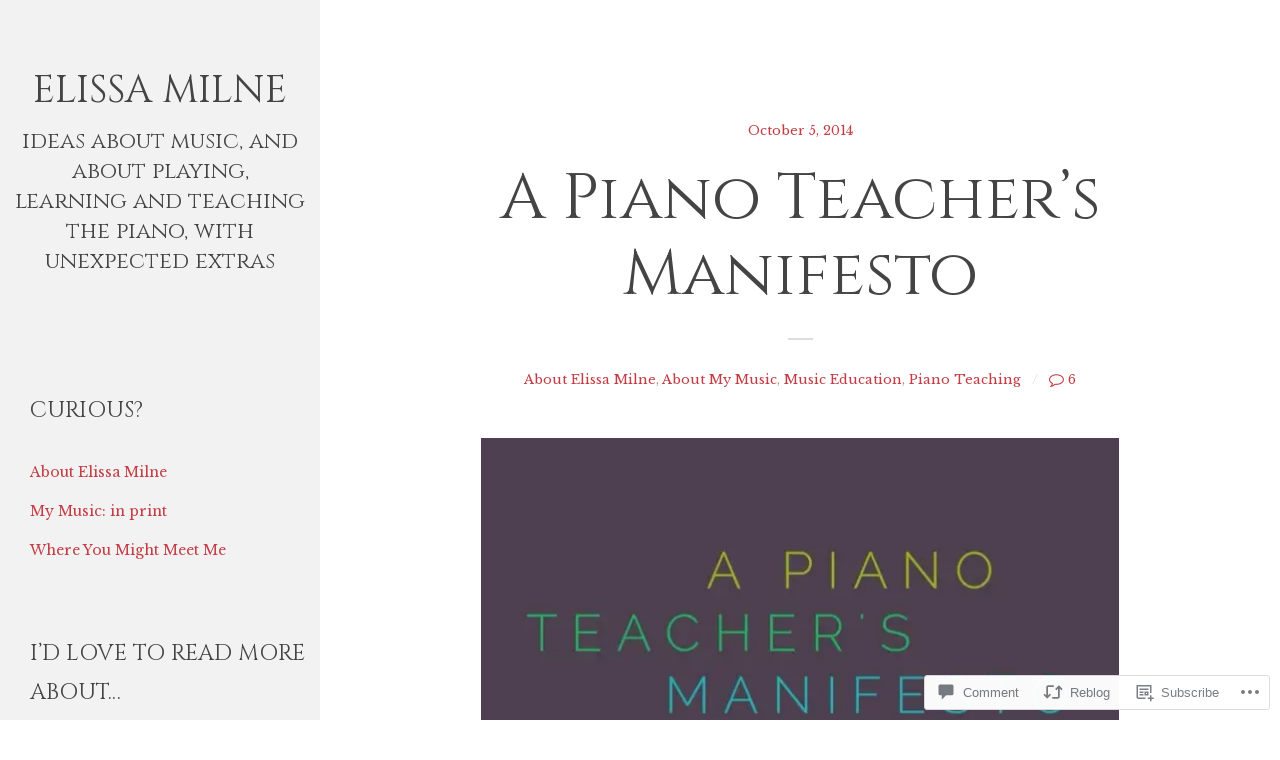

--- FILE ---
content_type: text/html; charset=UTF-8
request_url: https://elissamilne.com/2014/10/05/a-piano-teachers-manifesto/
body_size: 30684
content:
<!DOCTYPE html>
<html lang="en">
<head>
<meta charset="UTF-8">
<meta name="viewport" content="width=device-width, initial-scale=1">
<link rel="profile" href="http://gmpg.org/xfn/11">
<link rel="pingback" href="https://elissamilne.com/xmlrpc.php">

<title>A Piano Teacher&#8217;s Manifesto &#8211; Elissa Milne</title>
<script type="text/javascript">
  WebFontConfig = {"google":{"families":["Cinzel:r:latin,latin-ext","Libre+Baskerville:r,i,b,bi:latin,latin-ext"]},"api_url":"https:\/\/fonts-api.wp.com\/css"};
  (function() {
    var wf = document.createElement('script');
    wf.src = '/wp-content/plugins/custom-fonts/js/webfont.js';
    wf.type = 'text/javascript';
    wf.async = 'true';
    var s = document.getElementsByTagName('script')[0];
    s.parentNode.insertBefore(wf, s);
	})();
</script><style id="jetpack-custom-fonts-css">.wf-active body, .wf-active button, .wf-active input, .wf-active select, .wf-active textarea{font-family:"Libre Baskerville",serif}.wf-active blockquote cite{font-family:"Libre Baskerville",serif}.wf-active .page .by-meta, .wf-active .single .by-meta{font-family:"Libre Baskerville",serif}.wf-active .page .author-info .author-bio, .wf-active .single .author-info .author-bio{font-family:"Libre Baskerville",serif}.wf-active h1, .wf-active h2, .wf-active h3, .wf-active h4, .wf-active h5, .wf-active h6{font-family:"Cinzel",serif;font-style:normal;font-weight:400}.wf-active h1{font-size:2.8em;font-style:normal;font-weight:400}.wf-active h2{font-size:2.3em;font-style:normal;font-weight:400}.wf-active h3{font-size:1.9em;font-style:normal;font-weight:400}.wf-active h4{font-size:1.7em;font-style:normal;font-weight:400}.wf-active h5{font-size:1.7em;font-style:normal;font-weight:400}.wf-active h6{font-size:1.6em;font-style:normal;font-weight:400}.wf-active .widget-content h3{font-size:22.4px;font-style:normal;font-weight:400}.wf-active .site-title{font-size:2.4em;font-style:normal;font-weight:400}.wf-active .site-description{font-size:1.4em;font-style:normal;font-weight:400;font-family:"Cinzel",serif}.wf-active .entry-title{font-size:3.2em;font-style:normal;font-weight:400}.wf-active .page-header .page-title{font-size:2em;font-style:normal;font-weight:400}.wf-active .page .entry-title, .wf-active .single .entry-title{font-size:4em;font-style:normal;font-weight:400}.wf-active .comments-title{font-size:1.9em;font-style:normal;font-weight:400}.wf-active .error-404 .page-title, .wf-active .no-results .page-title, .wf-active .search.search-no-results .site-main .page-title{font-size:5em;font-style:normal;font-weight:400}.wf-active .search .page-title{font-size:3.5em;font-style:normal;font-weight:400}.wf-active .search-results .page .entry-title{font-size:2.6em;font-style:normal;font-weight:400}.wf-active .post-type-archive-jetpack-portfolio article.hentry .entry-title{font-size:2em;font-style:normal;font-weight:400}</style>
<meta name='robots' content='max-image-preview:large' />

<!-- Async WordPress.com Remote Login -->
<script id="wpcom_remote_login_js">
var wpcom_remote_login_extra_auth = '';
function wpcom_remote_login_remove_dom_node_id( element_id ) {
	var dom_node = document.getElementById( element_id );
	if ( dom_node ) { dom_node.parentNode.removeChild( dom_node ); }
}
function wpcom_remote_login_remove_dom_node_classes( class_name ) {
	var dom_nodes = document.querySelectorAll( '.' + class_name );
	for ( var i = 0; i < dom_nodes.length; i++ ) {
		dom_nodes[ i ].parentNode.removeChild( dom_nodes[ i ] );
	}
}
function wpcom_remote_login_final_cleanup() {
	wpcom_remote_login_remove_dom_node_classes( "wpcom_remote_login_msg" );
	wpcom_remote_login_remove_dom_node_id( "wpcom_remote_login_key" );
	wpcom_remote_login_remove_dom_node_id( "wpcom_remote_login_validate" );
	wpcom_remote_login_remove_dom_node_id( "wpcom_remote_login_js" );
	wpcom_remote_login_remove_dom_node_id( "wpcom_request_access_iframe" );
	wpcom_remote_login_remove_dom_node_id( "wpcom_request_access_styles" );
}

// Watch for messages back from the remote login
window.addEventListener( "message", function( e ) {
	if ( e.origin === "https://r-login.wordpress.com" ) {
		var data = {};
		try {
			data = JSON.parse( e.data );
		} catch( e ) {
			wpcom_remote_login_final_cleanup();
			return;
		}

		if ( data.msg === 'LOGIN' ) {
			// Clean up the login check iframe
			wpcom_remote_login_remove_dom_node_id( "wpcom_remote_login_key" );

			var id_regex = new RegExp( /^[0-9]+$/ );
			var token_regex = new RegExp( /^.*|.*|.*$/ );
			if (
				token_regex.test( data.token )
				&& id_regex.test( data.wpcomid )
			) {
				// We have everything we need to ask for a login
				var script = document.createElement( "script" );
				script.setAttribute( "id", "wpcom_remote_login_validate" );
				script.src = '/remote-login.php?wpcom_remote_login=validate'
					+ '&wpcomid=' + data.wpcomid
					+ '&token=' + encodeURIComponent( data.token )
					+ '&host=' + window.location.protocol
					+ '//' + window.location.hostname
					+ '&postid=4973'
					+ '&is_singular=1';
				document.body.appendChild( script );
			}

			return;
		}

		// Safari ITP, not logged in, so redirect
		if ( data.msg === 'LOGIN-REDIRECT' ) {
			window.location = 'https://wordpress.com/log-in?redirect_to=' + window.location.href;
			return;
		}

		// Safari ITP, storage access failed, remove the request
		if ( data.msg === 'LOGIN-REMOVE' ) {
			var css_zap = 'html { -webkit-transition: margin-top 1s; transition: margin-top 1s; } /* 9001 */ html { margin-top: 0 !important; } * html body { margin-top: 0 !important; } @media screen and ( max-width: 782px ) { html { margin-top: 0 !important; } * html body { margin-top: 0 !important; } }';
			var style_zap = document.createElement( 'style' );
			style_zap.type = 'text/css';
			style_zap.appendChild( document.createTextNode( css_zap ) );
			document.body.appendChild( style_zap );

			var e = document.getElementById( 'wpcom_request_access_iframe' );
			e.parentNode.removeChild( e );

			document.cookie = 'wordpress_com_login_access=denied; path=/; max-age=31536000';

			return;
		}

		// Safari ITP
		if ( data.msg === 'REQUEST_ACCESS' ) {
			console.log( 'request access: safari' );

			// Check ITP iframe enable/disable knob
			if ( wpcom_remote_login_extra_auth !== 'safari_itp_iframe' ) {
				return;
			}

			// If we are in a "private window" there is no ITP.
			var private_window = false;
			try {
				var opendb = window.openDatabase( null, null, null, null );
			} catch( e ) {
				private_window = true;
			}

			if ( private_window ) {
				console.log( 'private window' );
				return;
			}

			var iframe = document.createElement( 'iframe' );
			iframe.id = 'wpcom_request_access_iframe';
			iframe.setAttribute( 'scrolling', 'no' );
			iframe.setAttribute( 'sandbox', 'allow-storage-access-by-user-activation allow-scripts allow-same-origin allow-top-navigation-by-user-activation' );
			iframe.src = 'https://r-login.wordpress.com/remote-login.php?wpcom_remote_login=request_access&origin=' + encodeURIComponent( data.origin ) + '&wpcomid=' + encodeURIComponent( data.wpcomid );

			var css = 'html { -webkit-transition: margin-top 1s; transition: margin-top 1s; } /* 9001 */ html { margin-top: 46px !important; } * html body { margin-top: 46px !important; } @media screen and ( max-width: 660px ) { html { margin-top: 71px !important; } * html body { margin-top: 71px !important; } #wpcom_request_access_iframe { display: block; height: 71px !important; } } #wpcom_request_access_iframe { border: 0px; height: 46px; position: fixed; top: 0; left: 0; width: 100%; min-width: 100%; z-index: 99999; background: #23282d; } ';

			var style = document.createElement( 'style' );
			style.type = 'text/css';
			style.id = 'wpcom_request_access_styles';
			style.appendChild( document.createTextNode( css ) );
			document.body.appendChild( style );

			document.body.appendChild( iframe );
		}

		if ( data.msg === 'DONE' ) {
			wpcom_remote_login_final_cleanup();
		}
	}
}, false );

// Inject the remote login iframe after the page has had a chance to load
// more critical resources
window.addEventListener( "DOMContentLoaded", function( e ) {
	var iframe = document.createElement( "iframe" );
	iframe.style.display = "none";
	iframe.setAttribute( "scrolling", "no" );
	iframe.setAttribute( "id", "wpcom_remote_login_key" );
	iframe.src = "https://r-login.wordpress.com/remote-login.php"
		+ "?wpcom_remote_login=key"
		+ "&origin=aHR0cHM6Ly9lbGlzc2FtaWxuZS5jb20%3D"
		+ "&wpcomid=9215582"
		+ "&time=" + Math.floor( Date.now() / 1000 );
	document.body.appendChild( iframe );
}, false );
</script>
<link rel='dns-prefetch' href='//s0.wp.com' />
<link rel='dns-prefetch' href='//widgets.wp.com' />
<link rel='dns-prefetch' href='//fonts-api.wp.com' />
<link rel="alternate" type="application/rss+xml" title="Elissa Milne &raquo; Feed" href="https://elissamilne.com/feed/" />
<link rel="alternate" type="application/rss+xml" title="Elissa Milne &raquo; Comments Feed" href="https://elissamilne.com/comments/feed/" />
<link rel="alternate" type="application/rss+xml" title="Elissa Milne &raquo; A Piano Teacher&#8217;s Manifesto Comments Feed" href="https://elissamilne.com/2014/10/05/a-piano-teachers-manifesto/feed/" />
	<script type="text/javascript">
		/* <![CDATA[ */
		function addLoadEvent(func) {
			var oldonload = window.onload;
			if (typeof window.onload != 'function') {
				window.onload = func;
			} else {
				window.onload = function () {
					oldonload();
					func();
				}
			}
		}
		/* ]]> */
	</script>
	<link crossorigin='anonymous' rel='stylesheet' id='all-css-0-1' href='/_static/??-eJxtzEkKgDAMQNELWYNjcSGeRdog1Q7BpHh9UQRBXD74fDhImRQFo0DIinxeXGRYUWg222PgHCEkmz0y7OhnQasosXxUGuYC/o/ebfh+b135FMZKd02th77t1hMpiDR+&cssminify=yes' type='text/css' media='all' />
<style id='wp-emoji-styles-inline-css'>

	img.wp-smiley, img.emoji {
		display: inline !important;
		border: none !important;
		box-shadow: none !important;
		height: 1em !important;
		width: 1em !important;
		margin: 0 0.07em !important;
		vertical-align: -0.1em !important;
		background: none !important;
		padding: 0 !important;
	}
/*# sourceURL=wp-emoji-styles-inline-css */
</style>
<link crossorigin='anonymous' rel='stylesheet' id='all-css-2-1' href='/wp-content/plugins/gutenberg-core/v22.2.0/build/styles/block-library/style.css?m=1764855221i&cssminify=yes' type='text/css' media='all' />
<style id='wp-block-library-inline-css'>
.has-text-align-justify {
	text-align:justify;
}
.has-text-align-justify{text-align:justify;}

/*# sourceURL=wp-block-library-inline-css */
</style><style id='global-styles-inline-css'>
:root{--wp--preset--aspect-ratio--square: 1;--wp--preset--aspect-ratio--4-3: 4/3;--wp--preset--aspect-ratio--3-4: 3/4;--wp--preset--aspect-ratio--3-2: 3/2;--wp--preset--aspect-ratio--2-3: 2/3;--wp--preset--aspect-ratio--16-9: 16/9;--wp--preset--aspect-ratio--9-16: 9/16;--wp--preset--color--black: #000000;--wp--preset--color--cyan-bluish-gray: #abb8c3;--wp--preset--color--white: #ffffff;--wp--preset--color--pale-pink: #f78da7;--wp--preset--color--vivid-red: #cf2e2e;--wp--preset--color--luminous-vivid-orange: #ff6900;--wp--preset--color--luminous-vivid-amber: #fcb900;--wp--preset--color--light-green-cyan: #7bdcb5;--wp--preset--color--vivid-green-cyan: #00d084;--wp--preset--color--pale-cyan-blue: #8ed1fc;--wp--preset--color--vivid-cyan-blue: #0693e3;--wp--preset--color--vivid-purple: #9b51e0;--wp--preset--gradient--vivid-cyan-blue-to-vivid-purple: linear-gradient(135deg,rgb(6,147,227) 0%,rgb(155,81,224) 100%);--wp--preset--gradient--light-green-cyan-to-vivid-green-cyan: linear-gradient(135deg,rgb(122,220,180) 0%,rgb(0,208,130) 100%);--wp--preset--gradient--luminous-vivid-amber-to-luminous-vivid-orange: linear-gradient(135deg,rgb(252,185,0) 0%,rgb(255,105,0) 100%);--wp--preset--gradient--luminous-vivid-orange-to-vivid-red: linear-gradient(135deg,rgb(255,105,0) 0%,rgb(207,46,46) 100%);--wp--preset--gradient--very-light-gray-to-cyan-bluish-gray: linear-gradient(135deg,rgb(238,238,238) 0%,rgb(169,184,195) 100%);--wp--preset--gradient--cool-to-warm-spectrum: linear-gradient(135deg,rgb(74,234,220) 0%,rgb(151,120,209) 20%,rgb(207,42,186) 40%,rgb(238,44,130) 60%,rgb(251,105,98) 80%,rgb(254,248,76) 100%);--wp--preset--gradient--blush-light-purple: linear-gradient(135deg,rgb(255,206,236) 0%,rgb(152,150,240) 100%);--wp--preset--gradient--blush-bordeaux: linear-gradient(135deg,rgb(254,205,165) 0%,rgb(254,45,45) 50%,rgb(107,0,62) 100%);--wp--preset--gradient--luminous-dusk: linear-gradient(135deg,rgb(255,203,112) 0%,rgb(199,81,192) 50%,rgb(65,88,208) 100%);--wp--preset--gradient--pale-ocean: linear-gradient(135deg,rgb(255,245,203) 0%,rgb(182,227,212) 50%,rgb(51,167,181) 100%);--wp--preset--gradient--electric-grass: linear-gradient(135deg,rgb(202,248,128) 0%,rgb(113,206,126) 100%);--wp--preset--gradient--midnight: linear-gradient(135deg,rgb(2,3,129) 0%,rgb(40,116,252) 100%);--wp--preset--font-size--small: 13px;--wp--preset--font-size--medium: 20px;--wp--preset--font-size--large: 36px;--wp--preset--font-size--x-large: 42px;--wp--preset--font-family--albert-sans: 'Albert Sans', sans-serif;--wp--preset--font-family--alegreya: Alegreya, serif;--wp--preset--font-family--arvo: Arvo, serif;--wp--preset--font-family--bodoni-moda: 'Bodoni Moda', serif;--wp--preset--font-family--bricolage-grotesque: 'Bricolage Grotesque', sans-serif;--wp--preset--font-family--cabin: Cabin, sans-serif;--wp--preset--font-family--chivo: Chivo, sans-serif;--wp--preset--font-family--commissioner: Commissioner, sans-serif;--wp--preset--font-family--cormorant: Cormorant, serif;--wp--preset--font-family--courier-prime: 'Courier Prime', monospace;--wp--preset--font-family--crimson-pro: 'Crimson Pro', serif;--wp--preset--font-family--dm-mono: 'DM Mono', monospace;--wp--preset--font-family--dm-sans: 'DM Sans', sans-serif;--wp--preset--font-family--dm-serif-display: 'DM Serif Display', serif;--wp--preset--font-family--domine: Domine, serif;--wp--preset--font-family--eb-garamond: 'EB Garamond', serif;--wp--preset--font-family--epilogue: Epilogue, sans-serif;--wp--preset--font-family--fahkwang: Fahkwang, sans-serif;--wp--preset--font-family--figtree: Figtree, sans-serif;--wp--preset--font-family--fira-sans: 'Fira Sans', sans-serif;--wp--preset--font-family--fjalla-one: 'Fjalla One', sans-serif;--wp--preset--font-family--fraunces: Fraunces, serif;--wp--preset--font-family--gabarito: Gabarito, system-ui;--wp--preset--font-family--ibm-plex-mono: 'IBM Plex Mono', monospace;--wp--preset--font-family--ibm-plex-sans: 'IBM Plex Sans', sans-serif;--wp--preset--font-family--ibarra-real-nova: 'Ibarra Real Nova', serif;--wp--preset--font-family--instrument-serif: 'Instrument Serif', serif;--wp--preset--font-family--inter: Inter, sans-serif;--wp--preset--font-family--josefin-sans: 'Josefin Sans', sans-serif;--wp--preset--font-family--jost: Jost, sans-serif;--wp--preset--font-family--libre-baskerville: 'Libre Baskerville', serif;--wp--preset--font-family--libre-franklin: 'Libre Franklin', sans-serif;--wp--preset--font-family--literata: Literata, serif;--wp--preset--font-family--lora: Lora, serif;--wp--preset--font-family--merriweather: Merriweather, serif;--wp--preset--font-family--montserrat: Montserrat, sans-serif;--wp--preset--font-family--newsreader: Newsreader, serif;--wp--preset--font-family--noto-sans-mono: 'Noto Sans Mono', sans-serif;--wp--preset--font-family--nunito: Nunito, sans-serif;--wp--preset--font-family--open-sans: 'Open Sans', sans-serif;--wp--preset--font-family--overpass: Overpass, sans-serif;--wp--preset--font-family--pt-serif: 'PT Serif', serif;--wp--preset--font-family--petrona: Petrona, serif;--wp--preset--font-family--piazzolla: Piazzolla, serif;--wp--preset--font-family--playfair-display: 'Playfair Display', serif;--wp--preset--font-family--plus-jakarta-sans: 'Plus Jakarta Sans', sans-serif;--wp--preset--font-family--poppins: Poppins, sans-serif;--wp--preset--font-family--raleway: Raleway, sans-serif;--wp--preset--font-family--roboto: Roboto, sans-serif;--wp--preset--font-family--roboto-slab: 'Roboto Slab', serif;--wp--preset--font-family--rubik: Rubik, sans-serif;--wp--preset--font-family--rufina: Rufina, serif;--wp--preset--font-family--sora: Sora, sans-serif;--wp--preset--font-family--source-sans-3: 'Source Sans 3', sans-serif;--wp--preset--font-family--source-serif-4: 'Source Serif 4', serif;--wp--preset--font-family--space-mono: 'Space Mono', monospace;--wp--preset--font-family--syne: Syne, sans-serif;--wp--preset--font-family--texturina: Texturina, serif;--wp--preset--font-family--urbanist: Urbanist, sans-serif;--wp--preset--font-family--work-sans: 'Work Sans', sans-serif;--wp--preset--spacing--20: 0.44rem;--wp--preset--spacing--30: 0.67rem;--wp--preset--spacing--40: 1rem;--wp--preset--spacing--50: 1.5rem;--wp--preset--spacing--60: 2.25rem;--wp--preset--spacing--70: 3.38rem;--wp--preset--spacing--80: 5.06rem;--wp--preset--shadow--natural: 6px 6px 9px rgba(0, 0, 0, 0.2);--wp--preset--shadow--deep: 12px 12px 50px rgba(0, 0, 0, 0.4);--wp--preset--shadow--sharp: 6px 6px 0px rgba(0, 0, 0, 0.2);--wp--preset--shadow--outlined: 6px 6px 0px -3px rgb(255, 255, 255), 6px 6px rgb(0, 0, 0);--wp--preset--shadow--crisp: 6px 6px 0px rgb(0, 0, 0);}:where(.is-layout-flex){gap: 0.5em;}:where(.is-layout-grid){gap: 0.5em;}body .is-layout-flex{display: flex;}.is-layout-flex{flex-wrap: wrap;align-items: center;}.is-layout-flex > :is(*, div){margin: 0;}body .is-layout-grid{display: grid;}.is-layout-grid > :is(*, div){margin: 0;}:where(.wp-block-columns.is-layout-flex){gap: 2em;}:where(.wp-block-columns.is-layout-grid){gap: 2em;}:where(.wp-block-post-template.is-layout-flex){gap: 1.25em;}:where(.wp-block-post-template.is-layout-grid){gap: 1.25em;}.has-black-color{color: var(--wp--preset--color--black) !important;}.has-cyan-bluish-gray-color{color: var(--wp--preset--color--cyan-bluish-gray) !important;}.has-white-color{color: var(--wp--preset--color--white) !important;}.has-pale-pink-color{color: var(--wp--preset--color--pale-pink) !important;}.has-vivid-red-color{color: var(--wp--preset--color--vivid-red) !important;}.has-luminous-vivid-orange-color{color: var(--wp--preset--color--luminous-vivid-orange) !important;}.has-luminous-vivid-amber-color{color: var(--wp--preset--color--luminous-vivid-amber) !important;}.has-light-green-cyan-color{color: var(--wp--preset--color--light-green-cyan) !important;}.has-vivid-green-cyan-color{color: var(--wp--preset--color--vivid-green-cyan) !important;}.has-pale-cyan-blue-color{color: var(--wp--preset--color--pale-cyan-blue) !important;}.has-vivid-cyan-blue-color{color: var(--wp--preset--color--vivid-cyan-blue) !important;}.has-vivid-purple-color{color: var(--wp--preset--color--vivid-purple) !important;}.has-black-background-color{background-color: var(--wp--preset--color--black) !important;}.has-cyan-bluish-gray-background-color{background-color: var(--wp--preset--color--cyan-bluish-gray) !important;}.has-white-background-color{background-color: var(--wp--preset--color--white) !important;}.has-pale-pink-background-color{background-color: var(--wp--preset--color--pale-pink) !important;}.has-vivid-red-background-color{background-color: var(--wp--preset--color--vivid-red) !important;}.has-luminous-vivid-orange-background-color{background-color: var(--wp--preset--color--luminous-vivid-orange) !important;}.has-luminous-vivid-amber-background-color{background-color: var(--wp--preset--color--luminous-vivid-amber) !important;}.has-light-green-cyan-background-color{background-color: var(--wp--preset--color--light-green-cyan) !important;}.has-vivid-green-cyan-background-color{background-color: var(--wp--preset--color--vivid-green-cyan) !important;}.has-pale-cyan-blue-background-color{background-color: var(--wp--preset--color--pale-cyan-blue) !important;}.has-vivid-cyan-blue-background-color{background-color: var(--wp--preset--color--vivid-cyan-blue) !important;}.has-vivid-purple-background-color{background-color: var(--wp--preset--color--vivid-purple) !important;}.has-black-border-color{border-color: var(--wp--preset--color--black) !important;}.has-cyan-bluish-gray-border-color{border-color: var(--wp--preset--color--cyan-bluish-gray) !important;}.has-white-border-color{border-color: var(--wp--preset--color--white) !important;}.has-pale-pink-border-color{border-color: var(--wp--preset--color--pale-pink) !important;}.has-vivid-red-border-color{border-color: var(--wp--preset--color--vivid-red) !important;}.has-luminous-vivid-orange-border-color{border-color: var(--wp--preset--color--luminous-vivid-orange) !important;}.has-luminous-vivid-amber-border-color{border-color: var(--wp--preset--color--luminous-vivid-amber) !important;}.has-light-green-cyan-border-color{border-color: var(--wp--preset--color--light-green-cyan) !important;}.has-vivid-green-cyan-border-color{border-color: var(--wp--preset--color--vivid-green-cyan) !important;}.has-pale-cyan-blue-border-color{border-color: var(--wp--preset--color--pale-cyan-blue) !important;}.has-vivid-cyan-blue-border-color{border-color: var(--wp--preset--color--vivid-cyan-blue) !important;}.has-vivid-purple-border-color{border-color: var(--wp--preset--color--vivid-purple) !important;}.has-vivid-cyan-blue-to-vivid-purple-gradient-background{background: var(--wp--preset--gradient--vivid-cyan-blue-to-vivid-purple) !important;}.has-light-green-cyan-to-vivid-green-cyan-gradient-background{background: var(--wp--preset--gradient--light-green-cyan-to-vivid-green-cyan) !important;}.has-luminous-vivid-amber-to-luminous-vivid-orange-gradient-background{background: var(--wp--preset--gradient--luminous-vivid-amber-to-luminous-vivid-orange) !important;}.has-luminous-vivid-orange-to-vivid-red-gradient-background{background: var(--wp--preset--gradient--luminous-vivid-orange-to-vivid-red) !important;}.has-very-light-gray-to-cyan-bluish-gray-gradient-background{background: var(--wp--preset--gradient--very-light-gray-to-cyan-bluish-gray) !important;}.has-cool-to-warm-spectrum-gradient-background{background: var(--wp--preset--gradient--cool-to-warm-spectrum) !important;}.has-blush-light-purple-gradient-background{background: var(--wp--preset--gradient--blush-light-purple) !important;}.has-blush-bordeaux-gradient-background{background: var(--wp--preset--gradient--blush-bordeaux) !important;}.has-luminous-dusk-gradient-background{background: var(--wp--preset--gradient--luminous-dusk) !important;}.has-pale-ocean-gradient-background{background: var(--wp--preset--gradient--pale-ocean) !important;}.has-electric-grass-gradient-background{background: var(--wp--preset--gradient--electric-grass) !important;}.has-midnight-gradient-background{background: var(--wp--preset--gradient--midnight) !important;}.has-small-font-size{font-size: var(--wp--preset--font-size--small) !important;}.has-medium-font-size{font-size: var(--wp--preset--font-size--medium) !important;}.has-large-font-size{font-size: var(--wp--preset--font-size--large) !important;}.has-x-large-font-size{font-size: var(--wp--preset--font-size--x-large) !important;}.has-albert-sans-font-family{font-family: var(--wp--preset--font-family--albert-sans) !important;}.has-alegreya-font-family{font-family: var(--wp--preset--font-family--alegreya) !important;}.has-arvo-font-family{font-family: var(--wp--preset--font-family--arvo) !important;}.has-bodoni-moda-font-family{font-family: var(--wp--preset--font-family--bodoni-moda) !important;}.has-bricolage-grotesque-font-family{font-family: var(--wp--preset--font-family--bricolage-grotesque) !important;}.has-cabin-font-family{font-family: var(--wp--preset--font-family--cabin) !important;}.has-chivo-font-family{font-family: var(--wp--preset--font-family--chivo) !important;}.has-commissioner-font-family{font-family: var(--wp--preset--font-family--commissioner) !important;}.has-cormorant-font-family{font-family: var(--wp--preset--font-family--cormorant) !important;}.has-courier-prime-font-family{font-family: var(--wp--preset--font-family--courier-prime) !important;}.has-crimson-pro-font-family{font-family: var(--wp--preset--font-family--crimson-pro) !important;}.has-dm-mono-font-family{font-family: var(--wp--preset--font-family--dm-mono) !important;}.has-dm-sans-font-family{font-family: var(--wp--preset--font-family--dm-sans) !important;}.has-dm-serif-display-font-family{font-family: var(--wp--preset--font-family--dm-serif-display) !important;}.has-domine-font-family{font-family: var(--wp--preset--font-family--domine) !important;}.has-eb-garamond-font-family{font-family: var(--wp--preset--font-family--eb-garamond) !important;}.has-epilogue-font-family{font-family: var(--wp--preset--font-family--epilogue) !important;}.has-fahkwang-font-family{font-family: var(--wp--preset--font-family--fahkwang) !important;}.has-figtree-font-family{font-family: var(--wp--preset--font-family--figtree) !important;}.has-fira-sans-font-family{font-family: var(--wp--preset--font-family--fira-sans) !important;}.has-fjalla-one-font-family{font-family: var(--wp--preset--font-family--fjalla-one) !important;}.has-fraunces-font-family{font-family: var(--wp--preset--font-family--fraunces) !important;}.has-gabarito-font-family{font-family: var(--wp--preset--font-family--gabarito) !important;}.has-ibm-plex-mono-font-family{font-family: var(--wp--preset--font-family--ibm-plex-mono) !important;}.has-ibm-plex-sans-font-family{font-family: var(--wp--preset--font-family--ibm-plex-sans) !important;}.has-ibarra-real-nova-font-family{font-family: var(--wp--preset--font-family--ibarra-real-nova) !important;}.has-instrument-serif-font-family{font-family: var(--wp--preset--font-family--instrument-serif) !important;}.has-inter-font-family{font-family: var(--wp--preset--font-family--inter) !important;}.has-josefin-sans-font-family{font-family: var(--wp--preset--font-family--josefin-sans) !important;}.has-jost-font-family{font-family: var(--wp--preset--font-family--jost) !important;}.has-libre-baskerville-font-family{font-family: var(--wp--preset--font-family--libre-baskerville) !important;}.has-libre-franklin-font-family{font-family: var(--wp--preset--font-family--libre-franklin) !important;}.has-literata-font-family{font-family: var(--wp--preset--font-family--literata) !important;}.has-lora-font-family{font-family: var(--wp--preset--font-family--lora) !important;}.has-merriweather-font-family{font-family: var(--wp--preset--font-family--merriweather) !important;}.has-montserrat-font-family{font-family: var(--wp--preset--font-family--montserrat) !important;}.has-newsreader-font-family{font-family: var(--wp--preset--font-family--newsreader) !important;}.has-noto-sans-mono-font-family{font-family: var(--wp--preset--font-family--noto-sans-mono) !important;}.has-nunito-font-family{font-family: var(--wp--preset--font-family--nunito) !important;}.has-open-sans-font-family{font-family: var(--wp--preset--font-family--open-sans) !important;}.has-overpass-font-family{font-family: var(--wp--preset--font-family--overpass) !important;}.has-pt-serif-font-family{font-family: var(--wp--preset--font-family--pt-serif) !important;}.has-petrona-font-family{font-family: var(--wp--preset--font-family--petrona) !important;}.has-piazzolla-font-family{font-family: var(--wp--preset--font-family--piazzolla) !important;}.has-playfair-display-font-family{font-family: var(--wp--preset--font-family--playfair-display) !important;}.has-plus-jakarta-sans-font-family{font-family: var(--wp--preset--font-family--plus-jakarta-sans) !important;}.has-poppins-font-family{font-family: var(--wp--preset--font-family--poppins) !important;}.has-raleway-font-family{font-family: var(--wp--preset--font-family--raleway) !important;}.has-roboto-font-family{font-family: var(--wp--preset--font-family--roboto) !important;}.has-roboto-slab-font-family{font-family: var(--wp--preset--font-family--roboto-slab) !important;}.has-rubik-font-family{font-family: var(--wp--preset--font-family--rubik) !important;}.has-rufina-font-family{font-family: var(--wp--preset--font-family--rufina) !important;}.has-sora-font-family{font-family: var(--wp--preset--font-family--sora) !important;}.has-source-sans-3-font-family{font-family: var(--wp--preset--font-family--source-sans-3) !important;}.has-source-serif-4-font-family{font-family: var(--wp--preset--font-family--source-serif-4) !important;}.has-space-mono-font-family{font-family: var(--wp--preset--font-family--space-mono) !important;}.has-syne-font-family{font-family: var(--wp--preset--font-family--syne) !important;}.has-texturina-font-family{font-family: var(--wp--preset--font-family--texturina) !important;}.has-urbanist-font-family{font-family: var(--wp--preset--font-family--urbanist) !important;}.has-work-sans-font-family{font-family: var(--wp--preset--font-family--work-sans) !important;}
/*# sourceURL=global-styles-inline-css */
</style>

<style id='classic-theme-styles-inline-css'>
/*! This file is auto-generated */
.wp-block-button__link{color:#fff;background-color:#32373c;border-radius:9999px;box-shadow:none;text-decoration:none;padding:calc(.667em + 2px) calc(1.333em + 2px);font-size:1.125em}.wp-block-file__button{background:#32373c;color:#fff;text-decoration:none}
/*# sourceURL=/wp-includes/css/classic-themes.min.css */
</style>
<link crossorigin='anonymous' rel='stylesheet' id='all-css-4-1' href='/_static/??-eJx9jksOwjAMRC9EcCsEFQvEUVA+FqTUSRQ77fVxVbEBxMaSZ+bZA0sxPifBJEDNlKndY2LwuaLqVKyAJghDtDghaWzvmXfwG1uKMsa5UpHZ6KTYyMhDQf7HjSjF+qdRaTuxGcAtvb3bjCnkCrZJJisS/RcFXD24FqcAM1ann1VcK/Pnvna50qUfTl3XH8+HYXwBNR1jhQ==&cssminify=yes' type='text/css' media='all' />
<link rel='stylesheet' id='verbum-gutenberg-css-css' href='https://widgets.wp.com/verbum-block-editor/block-editor.css?ver=1738686361' media='all' />
<link crossorigin='anonymous' rel='stylesheet' id='all-css-6-1' href='/wp-content/themes/premium/atlas/style.css?m=1583341439i&cssminify=yes' type='text/css' media='all' />
<link rel='stylesheet' id='atlas-fonts-css' href='https://fonts-api.wp.com/css?family=Montserrat%7COpen+Sans%3A300%2C400%2C300italic%2C400italic%2C600&#038;subset=latin%2Clatin-ext' media='all' />
<link crossorigin='anonymous' rel='stylesheet' id='all-css-8-1' href='/_static/??-eJzTLy/QTc7PK0nNK9HPLdUtyClNz8wr1i9KTcrJTwcy0/WTi5G5ekCujj52Temp+bo5+cmJJZn5eSgc3bScxMwikFb7XFtDE1NLExMLc0OTLACohS2q&cssminify=yes' type='text/css' media='all' />
<link crossorigin='anonymous' rel='stylesheet' id='print-css-9-1' href='/wp-content/mu-plugins/global-print/global-print.css?m=1465851035i&cssminify=yes' type='text/css' media='print' />
<style id='jetpack-global-styles-frontend-style-inline-css'>
:root { --font-headings: unset; --font-base: unset; --font-headings-default: -apple-system,BlinkMacSystemFont,"Segoe UI",Roboto,Oxygen-Sans,Ubuntu,Cantarell,"Helvetica Neue",sans-serif; --font-base-default: -apple-system,BlinkMacSystemFont,"Segoe UI",Roboto,Oxygen-Sans,Ubuntu,Cantarell,"Helvetica Neue",sans-serif;}
/*# sourceURL=jetpack-global-styles-frontend-style-inline-css */
</style>
<link crossorigin='anonymous' rel='stylesheet' id='all-css-12-1' href='/_static/??-eJyNjcsKAjEMRX/IGtQZBxfip0hMS9sxTYppGfx7H7gRN+7ugcs5sFRHKi1Ig9Jd5R6zGMyhVaTrh8G6QFHfORhYwlvw6P39PbPENZmt4G/ROQuBKWVkxxrVvuBH1lIoz2waILJekF+HUzlupnG3nQ77YZwfuRJIaQ==&cssminify=yes' type='text/css' media='all' />
<script type="text/javascript" id="jetpack_related-posts-js-extra">
/* <![CDATA[ */
var related_posts_js_options = {"post_heading":"h4"};
//# sourceURL=jetpack_related-posts-js-extra
/* ]]> */
</script>
<script type="text/javascript" id="wpcom-actionbar-placeholder-js-extra">
/* <![CDATA[ */
var actionbardata = {"siteID":"9215582","postID":"4973","siteURL":"https://elissamilne.com","xhrURL":"https://elissamilne.com/wp-admin/admin-ajax.php","nonce":"49b2c6b157","isLoggedIn":"","statusMessage":"","subsEmailDefault":"instantly","proxyScriptUrl":"https://s0.wp.com/wp-content/js/wpcom-proxy-request.js?m=1513050504i&amp;ver=20211021","shortlink":"https://wp.me/pCFoq-1id","i18n":{"followedText":"New posts from this site will now appear in your \u003Ca href=\"https://wordpress.com/reader\"\u003EReader\u003C/a\u003E","foldBar":"Collapse this bar","unfoldBar":"Expand this bar","shortLinkCopied":"Shortlink copied to clipboard."}};
//# sourceURL=wpcom-actionbar-placeholder-js-extra
/* ]]> */
</script>
<script type="text/javascript" id="jetpack-mu-wpcom-settings-js-before">
/* <![CDATA[ */
var JETPACK_MU_WPCOM_SETTINGS = {"assetsUrl":"https://s0.wp.com/wp-content/mu-plugins/jetpack-mu-wpcom-plugin/sun/jetpack_vendor/automattic/jetpack-mu-wpcom/src/build/"};
//# sourceURL=jetpack-mu-wpcom-settings-js-before
/* ]]> */
</script>
<script crossorigin='anonymous' type='text/javascript'  src='/_static/??-eJx1jcEOwiAQRH9IunJo2ovxU0yFTQPCguyS2r8XE0zqwdNkMi9vYMvKJBIkgVhVDnV1xOBR8mIevQNXgpsjA/fqgoWCYRG0KicW/m1DdDR4PsHB6xsTROWSXvt3a7JQLfJn9M+KZe9xFPyFVHRraacdvsaLnsbxrPU0z/4NC+ROAA=='></script>
<script type="text/javascript" id="rlt-proxy-js-after">
/* <![CDATA[ */
	rltInitialize( {"token":null,"iframeOrigins":["https:\/\/widgets.wp.com"]} );
//# sourceURL=rlt-proxy-js-after
/* ]]> */
</script>
<link rel="EditURI" type="application/rsd+xml" title="RSD" href="https://elissamilne.wordpress.com/xmlrpc.php?rsd" />
<meta name="generator" content="WordPress.com" />
<link rel="canonical" href="https://elissamilne.com/2014/10/05/a-piano-teachers-manifesto/" />
<link rel='shortlink' href='https://wp.me/pCFoq-1id' />
<link rel="alternate" type="application/json+oembed" href="https://public-api.wordpress.com/oembed/?format=json&amp;url=https%3A%2F%2Felissamilne.com%2F2014%2F10%2F05%2Fa-piano-teachers-manifesto%2F&amp;for=wpcom-auto-discovery" /><link rel="alternate" type="application/xml+oembed" href="https://public-api.wordpress.com/oembed/?format=xml&amp;url=https%3A%2F%2Felissamilne.com%2F2014%2F10%2F05%2Fa-piano-teachers-manifesto%2F&amp;for=wpcom-auto-discovery" />
<!-- Jetpack Open Graph Tags -->
<meta property="og:type" content="article" />
<meta property="og:title" content="A Piano Teacher&#8217;s Manifesto" />
<meta property="og:url" content="https://elissamilne.com/2014/10/05/a-piano-teachers-manifesto/" />
<meta property="og:description" content="Originally published some years ago as What Are Piano Lessons For? this is my manifesto on the purpose of piano lessons.  This is a manifesto that emerges from my experience, that reflects my value…" />
<meta property="article:published_time" content="2014-10-05T02:09:51+00:00" />
<meta property="article:modified_time" content="2014-10-05T12:49:41+00:00" />
<meta property="og:site_name" content="Elissa Milne" />
<meta property="og:image" content="https://elissamilne.com/wp-content/uploads/2014/10/a-piano-teachers-manifesto-2.jpg?w=640" />
<meta property="og:image:width" content="640" />
<meta property="og:image:height" content="395" />
<meta property="og:image:alt" content="A Piano Teacher&#039;s Manifesto 2" />
<meta property="og:locale" content="en_US" />
<meta property="article:publisher" content="https://www.facebook.com/WordPresscom" />
<meta name="twitter:creator" content="@elissamilne" />
<meta name="twitter:site" content="@elissamilne" />
<meta name="twitter:text:title" content="A Piano Teacher&#8217;s Manifesto" />
<meta name="twitter:image" content="https://elissamilne.com/wp-content/uploads/2014/10/a-piano-teachers-manifesto-2.jpg?w=640" />
<meta name="twitter:image:alt" content="A Piano Teacher&#039;s Manifesto 2" />
<meta name="twitter:card" content="summary_large_image" />

<!-- End Jetpack Open Graph Tags -->
<link rel="shortcut icon" type="image/x-icon" href="https://s0.wp.com/i/favicon.ico?m=1713425267i" sizes="16x16 24x24 32x32 48x48" />
<link rel="icon" type="image/x-icon" href="https://s0.wp.com/i/favicon.ico?m=1713425267i" sizes="16x16 24x24 32x32 48x48" />
<link rel="apple-touch-icon" href="https://s0.wp.com/i/webclip.png?m=1713868326i" />
<link rel='openid.server' href='https://elissamilne.com/?openidserver=1' />
<link rel='openid.delegate' href='https://elissamilne.com/' />
<link rel="search" type="application/opensearchdescription+xml" href="https://elissamilne.com/osd.xml" title="Elissa Milne" />
<link rel="search" type="application/opensearchdescription+xml" href="https://s1.wp.com/opensearch.xml" title="WordPress.com" />
<meta name="theme-color" content="#ffffff" />
		<style type="text/css">
			.recentcomments a {
				display: inline !important;
				padding: 0 !important;
				margin: 0 !important;
			}

			table.recentcommentsavatartop img.avatar, table.recentcommentsavatarend img.avatar {
				border: 0px;
				margin: 0;
			}

			table.recentcommentsavatartop a, table.recentcommentsavatarend a {
				border: 0px !important;
				background-color: transparent !important;
			}

			td.recentcommentsavatarend, td.recentcommentsavatartop {
				padding: 0px 0px 1px 0px;
				margin: 0px;
			}

			td.recentcommentstextend {
				border: none !important;
				padding: 0px 0px 2px 10px;
			}

			.rtl td.recentcommentstextend {
				padding: 0px 10px 2px 0px;
			}

			td.recentcommentstexttop {
				border: none;
				padding: 0px 0px 0px 10px;
			}

			.rtl td.recentcommentstexttop {
				padding: 0px 10px 0px 0px;
			}
		</style>
		<meta name="description" content="Originally published some years ago as What Are Piano Lessons For? this is my manifesto on the purpose of piano lessons.  This is a manifesto that emerges from my experience, that reflects my values, and that frames everything about my piano teaching, about my writing for piano teachers, and about my composing for piano students. 1. Piano lessons&hellip;" />
<style type="text/css" id="custom-colors-css">body, button, input, select, textarea, h1, h2, h3, h4, h5, h6, .site-title, .site-title a, .site-title a:visited, .site-description, .entry-title, .entry-title a, .entry-title a:visited, .widget-title, .widget-title a, .widget-title a:visited, .comments-title, .comments-title a, .comments-title a:visited, .nav-meta { color: #444444;}
.site-content a:hover, .site-content a:focus { color: #444444;}
body, #wp-calendar tbody td, #wp-calendar tbody td.pad, button:hover, input[type="button"]:hover, input[type="reset"]:hover, input[type="submit"]:hover { background-color: #ffffff;}
.site-header, .sidebar-content, .blog .sticky .entry-content, .archive .sticky .entry-content, .sd-social-icon .sd-content ul li[class*="share-"] a.sd-button, .page .by-meta, .single .by-meta, .post-navigation .nav-previous:hover, .post-navigation .nav-next:hover, #sidebar-content #flickr_badge_uber_wrapper, #sidebar-content #flickr_badge_uber_wrapper tr, .widget-content .widget .search-form, .blog .sticky .stickem-container, .archive .sticky .stickem-container { background-color: #F2F2F2;}
.main-navigation a:hover, .widget-content .widget ul li:hover,.main-navigation ul .sub-menu, .main-navigation ul .children, #wp-calendar thead th, tr { background-color: #EBEBEB;}
.entry-meta-date.no-thumb, .entry-meta.no-thumb, .entry-title:after, .page .entry-footer, .single .entry-footer, .post-navigation .nav-previous, .post-navigation .nav-next { border-color: #F2F2F2;}
.read-more-wrap a.read-more, #infinite-handle span, .comment-navigation .nav-previous a:hover, .paging-navigation .nav-previous a:hover, .comment-navigation .nav-next a:hover, .paging-navigation .nav-next a:hover, button, input[type="button"], input[type="reset"], input[type="submit"] { color: #ffffff;}
.read-more-wrap a.read-more:hover, #infinite-handle span:hover, .comment-navigation .nav-previous a:hover, .paging-navigation .nav-previous a:hover, .comment-navigation .nav-next a:hover, .paging-navigation .nav-next a:hover { background-color: #ffffff;}
.main-navigation .social-media a:hover { color: #FFFFFF;}
.js-hide-show-btn.js-hide-show-btn--expanded, .js-hide-show-btn.js-hide-show-btn--collapsed, .js-hide-show-btn:active.js-hide-show-btn--expanded, .js-hide-show-btn:active.js-hide-show-btn--collapsed, .js-hide-show-btn:focus.js-hide-show-btn--expanded, .js-hide-show-btn:focus.js-hide-show-btn--collapsed { color: #FFFFFF;}
a, a:visited, .main-navigation a, main-navigation a:visited, .widget-content .widget ul li a, #flickr_badge_uber_wrapper a:hover, #flickr_badge_uber_wrapper a:link, #flickr_badge_uber_wrapper a:active, #flickr_badge_uber_wrapper a:visited, button:hover, input[type="button"]:hover, input[type="reset"]:hover, input[type="submit"]:hover { color: #C33D44;}
a:focus { outline-color: #C33D44;}
.site-title a:after { background: #C33D44;}
a.read-more, #infinite-handle span, .comment-navigation .nav-previous a:hover, .paging-navigation .nav-previous a:hover, .comment-navigation .nav-next a:hover, .paging-navigation .nav-next a:hover, button, input[type="button"], input[type="reset"], input[type="submit"] { background-color: #C33D44;}
blockquote, .read-more-wrap a.read-more, #infinite-handle span, .comment-navigation .nav-previous a, .paging-navigation .nav-previous a, .comment-navigation .nav-next a, .paging-navigation .nav-next a, button, input[type="button"], input[type="reset"], input[type="submit"], .comment-body .reply a:hover { border-color: #c33d44;}
.entry-title a:hover, .read-more-wrap a.read-more:hover, #infinite-handle span:hover, .site-title a:hover, .entry-title a:hover, .widget-title a:hover, .comments-title a:hover { color: #C33D44;}
.main-navigation .social-media a { color: #C33D44;}
.main-navigation .social-media a { border-color: #AF353C;}
.main-navigation .social-media a:hover, .js-hide-show-btn, .js-hide-show-btn:active, .js-hide-show-btn:focus { background-color: #c33d44;}
.js-hide-show-btn.js-hide-show-btn--expanded:hover, .js-hide-show-btn.js-hide-show-btn--collapsed:hover, .js-hide-show-btn:active.js-hide-show-btn--expanded:hover, .js-hide-show-btn:active.js-hide-show-btn--collapsed:hover, .js-hide-show-btn:focus.js-hide-show-btn--expanded:hover, .js-hide-show-btn:focus.js-hide-show-btn--collapsed:hover { color: #C33D44;}
.js-hide-show-btn:hover, .js-hide-show-btn:active:hover, .js-hide-show-btn:focus:hover { border-color: #C33D44;}
</style>
<!-- Jetpack Google Analytics -->
			<script type='text/javascript'>
				var _gaq = _gaq || [];
				_gaq.push(['_setAccount', 'UA-80670570-1']);
_gaq.push(['_trackPageview']);
				(function() {
					var ga = document.createElement('script'); ga.type = 'text/javascript'; ga.async = true;
					ga.src = ('https:' === document.location.protocol ? 'https://ssl' : 'http://www') + '.google-analytics.com/ga.js';
					var s = document.getElementsByTagName('script')[0]; s.parentNode.insertBefore(ga, s);
				})();
			</script>
			<!-- End Jetpack Google Analytics -->
<link crossorigin='anonymous' rel='stylesheet' id='all-css-0-3' href='/_static/??-eJydj9sKwkAMRH/INtQL6oP4KdKmoaTd3YQmS/HvXcEKvqlvc4bhwMCiFUpySg4xVxrywMlgJNcWpxeD5QRR+hzIYOF+IDdw0UrFSjK/B6rRbANf226cELrMoS/YGc6szlK2H1RHTn+Jg+BUXAsrzT8K1p/YzpKNwnuzFk/fNV6a42F3PjX7Zjs+AJoSeyk=&cssminify=yes' type='text/css' media='all' />
</head>

<body class="wp-singular post-template-default single single-post postid-4973 single-format-standard wp-theme-premiumatlas customizer-styles-applied jetpack-reblog-enabled custom-colors">
<div id="page" class="hfeed site">
	<a class="skip-link screen-reader-text" href="#content">Skip to content</a>

		

<div id="sidebar" class="sidebar-area" role="complementary">
	<header id="masthead" class="site-header" role="banner">
		<div class="site-branding">
			<a href="https://elissamilne.com/" class="site-logo-link" rel="home" itemprop="url"></a>
			<h1 class="site-title"><a href="https://elissamilne.com/" rel="home">Elissa Milne</a></h1>
			<h2 class="site-description">ideas about music, and about playing, learning and teaching the piano, with unexpected extras</h2>
		</div>
	</header><!-- #masthead -->

	<div class="sidebar-content" id="sidebar-content">

						
				<div class="widget-content clearfix" id="widget-content-1">
					<aside id="pages-6" class="widget widget_pages"><h3 class="widget-title">curious?</h3>
			<ul>
				<li class="page_item page-item-2"><a href="https://elissamilne.com/about/">About Elissa Milne</a></li>
<li class="page_item page-item-5237"><a href="https://elissamilne.com/my-music/">My Music: in print</a></li>
<li class="page_item page-item-1585"><a href="https://elissamilne.com/where-you-might-meet-me/">Where You Might Meet Me</a></li>
			</ul>

			</aside><aside id="search-3" class="widget widget_search"><h3 class="widget-title">I&#8217;d love to read more about&#8230;</h3>	<form action="https://elissamilne.com/" id="search-form" class="search-form" method="get" role="search">
			<label class="screen-reader-text" for="s">Search for:</label>
			<input type="search" value="" name="s" id="s" placeholder="Search &hellip;" class="search-field" class="search-field" />
			<input type="submit" id="search-submit" class="search-submit" value="Search" />
	</form></aside><aside id="top-posts-5" class="widget widget_top-posts"><h3 class="widget-title">what people have been reading recently</h3><ul><li><a href="https://elissamilne.com/where-you-might-meet-me/" class="bump-view" data-bump-view="tp">Where You Might Meet Me</a></li><li><a href="https://elissamilne.com/2012/04/21/bach-v-handel-v-scarlatti-v-telemann-and-so-on-33/" class="bump-view" data-bump-view="tp">Bach v Handel v Scarlatti v Telemann (and so on)</a></li><li><a href="https://elissamilne.com/about/" class="bump-view" data-bump-view="tp">About Elissa Milne</a></li><li><a href="https://elissamilne.com/2013/03/31/being-musical-being-a-music-teacher/" class="bump-view" data-bump-view="tp">Being Musical... Being a Music Teacher...</a></li><li><a href="https://elissamilne.com/2015/02/04/where-did-the-40-piece-challenge-begin/" class="bump-view" data-bump-view="tp">Where did the 40 Piece Challenge begin?</a></li><li><a href="https://elissamilne.com/2015/03/03/how-many-arpeggios-are-there-really/" class="bump-view" data-bump-view="tp">How Many Arpeggios Are There? Really?</a></li><li><a href="https://elissamilne.com/2015/09/27/40-piece-challenge-updates/" class="bump-view" data-bump-view="tp">40 Piece Challenge Updates...</a></li></ul></aside><aside id="blog_subscription-4" class="widget widget_blog_subscription jetpack_subscription_widget"><h3 class="widget-title"><label for="subscribe-field">Can someone let me know when a new post arrives?</label></h3>

			<div class="wp-block-jetpack-subscriptions__container">
			<form
				action="https://subscribe.wordpress.com"
				method="post"
				accept-charset="utf-8"
				data-blog="9215582"
				data-post_access_level="everybody"
				id="subscribe-blog"
			>
				<p>enter your email address and you'll be notified whenever a new post goes live</p>
				<p id="subscribe-email">
					<label
						id="subscribe-field-label"
						for="subscribe-field"
						class="screen-reader-text"
					>
						Email Address:					</label>

					<input
							type="email"
							name="email"
							autocomplete="email"
							
							style="width: 95%; padding: 1px 10px"
							placeholder="Email Address"
							value=""
							id="subscribe-field"
							required
						/>				</p>

				<p id="subscribe-submit"
									>
					<input type="hidden" name="action" value="subscribe"/>
					<input type="hidden" name="blog_id" value="9215582"/>
					<input type="hidden" name="source" value="https://elissamilne.com/2014/10/05/a-piano-teachers-manifesto/"/>
					<input type="hidden" name="sub-type" value="widget"/>
					<input type="hidden" name="redirect_fragment" value="subscribe-blog"/>
					<input type="hidden" id="_wpnonce" name="_wpnonce" value="9d080b91d9" />					<button type="submit"
													class="wp-block-button__link"
																	>
						That is completely possible					</button>
				</p>
			</form>
						</div>
			
</aside>				</div>
		
		<nav id="site-navigation" class="main-navigation" role="navigation">
			<div class="menu-primary-menu-container"><ul id="main-menu" class="menu"><li id="menu-item-563" class="menu-item menu-item-type-taxonomy menu-item-object-category current-post-ancestor current-menu-parent current-post-parent menu-item-563"><a href="https://elissamilne.com/category/piano-teaching/">Piano Teaching</a></li>
<li id="menu-item-564" class="menu-item menu-item-type-taxonomy menu-item-object-category current-post-ancestor current-menu-parent current-post-parent menu-item-564"><a href="https://elissamilne.com/category/music-education/">Music Education</a></li>
<li id="menu-item-565" class="menu-item menu-item-type-taxonomy menu-item-object-category menu-item-565"><a href="https://elissamilne.com/category/culture/">Culture</a></li>
<li id="menu-item-566" class="menu-item menu-item-type-taxonomy menu-item-object-category menu-item-566"><a href="https://elissamilne.com/category/childrens-books/">Children&#8217;s Books</a></li>
<li id="menu-item-567" class="menu-item menu-item-type-taxonomy menu-item-object-category menu-item-567"><a href="https://elissamilne.com/category/piano-music-reviews/">Piano Music Reviews</a></li>
</ul></div>

										 		</nav><!-- #site-navigation -->

		
				<div class="widget-content" id="widget-content-2">
					
		<aside id="recent-posts-5" class="widget widget_recent_entries">
		<h3 class="widget-title">Recent Posts</h3>
		<ul>
											<li>
					<a href="https://elissamilne.com/2020/08/03/chords/">Chords</a>
									</li>
											<li>
					<a href="https://elissamilne.com/2019/07/22/what-does-it-take-to-become-a-great-piano-teacher/">What does it take to become a (great) piano teacher?</a>
									</li>
											<li>
					<a href="https://elissamilne.com/2018/12/21/the-piano-teaching-trend-of-2018/">THE Piano Teaching Trend of 2018</a>
									</li>
											<li>
					<a href="https://elissamilne.com/2018/12/02/but-wait-theres-more/">But wait, there&#8217;s more&#8230;.</a>
									</li>
											<li>
					<a href="https://elissamilne.com/2016/06/16/what-none-of-us-has/">What None of Us Has</a>
									</li>
					</ul>

		</aside><aside id="search-5" class="widget widget_search">	<form action="https://elissamilne.com/" id="search-form" class="search-form" method="get" role="search">
			<label class="screen-reader-text" for="s">Search for:</label>
			<input type="search" value="" name="s" id="s" placeholder="Search &hellip;" class="search-field" class="search-field" />
			<input type="submit" id="search-submit" class="search-submit" value="Search" />
	</form></aside><aside id="blog_subscription-6" class="widget widget_blog_subscription jetpack_subscription_widget"><h3 class="widget-title"><label for="subscribe-field-2">Follow Blog via Email</label></h3>

			<div class="wp-block-jetpack-subscriptions__container">
			<form
				action="https://subscribe.wordpress.com"
				method="post"
				accept-charset="utf-8"
				data-blog="9215582"
				data-post_access_level="everybody"
				id="subscribe-blog-2"
			>
				<p>Enter your email address to follow this blog and receive notifications of new posts by email.</p>
				<p id="subscribe-email">
					<label
						id="subscribe-field-2-label"
						for="subscribe-field-2"
						class="screen-reader-text"
					>
						Email Address:					</label>

					<input
							type="email"
							name="email"
							autocomplete="email"
							
							style="width: 95%; padding: 1px 10px"
							placeholder="Email Address"
							value=""
							id="subscribe-field-2"
							required
						/>				</p>

				<p id="subscribe-submit"
									>
					<input type="hidden" name="action" value="subscribe"/>
					<input type="hidden" name="blog_id" value="9215582"/>
					<input type="hidden" name="source" value="https://elissamilne.com/2014/10/05/a-piano-teachers-manifesto/"/>
					<input type="hidden" name="sub-type" value="widget"/>
					<input type="hidden" name="redirect_fragment" value="subscribe-blog-2"/>
					<input type="hidden" id="_wpnonce" name="_wpnonce" value="9d080b91d9" />					<button type="submit"
													class="wp-block-button__link"
																	>
						Follow					</button>
				</p>
			</form>
						</div>
			
</aside>				</div>
		
	</div>
</div><!-- #secondary -->	
	
	<div id="content" class="site-content">
	<div id="primary" class="content-area">
		<main id="main" class="site-main" role="main">

		
							
<article id="post-4973" class="post-4973 post type-post status-publish format-standard hentry category-about-elissa-milne category-about-my-music category-music-education category-piano-teaching tag-a-piano-teachers-manifesto tag-manifesto tag-what-piano-lessons-are-for">

	
	<header class="entry-header">
		<div class="entry-meta-date meta-header">
			<span class="posted-on"><a href="https://elissamilne.com/2014/10/05/a-piano-teachers-manifesto/" rel="bookmark"><time class="entry-date published" datetime="2014-10-05T12:09:51+10:00">October 5, 2014</time><time class="updated" datetime="2014-10-05T22:49:41+10:00">October 5, 2014</time></a></span>		</div><!-- .entry-meta -->

		<h1 class="entry-title">A Piano Teacher&#8217;s Manifesto</h1>
		<div class="entry-meta">
						<span class="cat-links"><a href="https://elissamilne.com/category/about-elissa-milne/" rel="category tag">About Elissa Milne</a>, <a href="https://elissamilne.com/category/about-my-music/" rel="category tag">About My Music</a>, <a href="https://elissamilne.com/category/music-education/" rel="category tag">Music Education</a>, <a href="https://elissamilne.com/category/piano-teaching/" rel="category tag">Piano Teaching</a></span>&nbsp;<span class="comments-link"> <a href="https://elissamilne.com/2014/10/05/a-piano-teachers-manifesto/#comments"><i class="atlas-icon-chat-bubble"></i>  6 <span class="screen-reader-text">Comments</span></a></span>		</div><!-- .entry-meta -->
	</header><!-- .entry-header -->

	<div class="entry-content">
		<p><a href="https://elissamilne.com/wp-content/uploads/2014/10/a-piano-teachers-manifesto-2.jpg"><img data-attachment-id="4974" data-permalink="https://elissamilne.com/2014/10/05/a-piano-teachers-manifesto/a-piano-teachers-manifesto-2/" data-orig-file="https://elissamilne.com/wp-content/uploads/2014/10/a-piano-teachers-manifesto-2.jpg" data-orig-size="1024,632" data-comments-opened="1" data-image-meta="{&quot;aperture&quot;:&quot;0&quot;,&quot;credit&quot;:&quot;&quot;,&quot;camera&quot;:&quot;&quot;,&quot;caption&quot;:&quot;&quot;,&quot;created_timestamp&quot;:&quot;0&quot;,&quot;copyright&quot;:&quot;&quot;,&quot;focal_length&quot;:&quot;0&quot;,&quot;iso&quot;:&quot;0&quot;,&quot;shutter_speed&quot;:&quot;0&quot;,&quot;title&quot;:&quot;&quot;,&quot;orientation&quot;:&quot;0&quot;}" data-image-title="A Piano Teacher&amp;#8217;s Manifesto 2" data-image-description="" data-image-caption="" data-medium-file="https://elissamilne.com/wp-content/uploads/2014/10/a-piano-teachers-manifesto-2.jpg?w=300" data-large-file="https://elissamilne.com/wp-content/uploads/2014/10/a-piano-teachers-manifesto-2.jpg?w=1000" class="aligncenter size-large wp-image-4974" src="https://elissamilne.com/wp-content/uploads/2014/10/a-piano-teachers-manifesto-2.jpg?w=1000&#038;h=617" alt="A Piano Teacher's Manifesto 2"   srcset="https://elissamilne.com/wp-content/uploads/2014/10/a-piano-teachers-manifesto-2.jpg?w=640 640w, https://elissamilne.com/wp-content/uploads/2014/10/a-piano-teachers-manifesto-2.jpg?w=150 150w, https://elissamilne.com/wp-content/uploads/2014/10/a-piano-teachers-manifesto-2.jpg?w=300 300w, https://elissamilne.com/wp-content/uploads/2014/10/a-piano-teachers-manifesto-2.jpg?w=768 768w, https://elissamilne.com/wp-content/uploads/2014/10/a-piano-teachers-manifesto-2.jpg 1024w" sizes="(max-width: 640px) 100vw, 640px" /></a></p>
<p>Originally published some years ago as <a href="https://elissamilne.wordpress.com/2010/09/24/what-are-piano-lessons-for/">What Are Piano Lessons For?</a> this is my manifesto on the purpose of piano lessons.  This is a manifesto that emerges from my experience, that reflects my values, and that frames everything about my piano teaching, about my writing for piano teachers, and about my composing for piano students.</p>
<p>1. <strong>Piano lessons are for learning how to do cool stuff on the piano.</strong></p>
<p>Cool stuff starts with things like</p>
<ul>
<li>playing familiar melodies,</li>
<li>creating glissandi,</li>
<li>using the sustain pedal,</li>
</ul>
<p>and moves on to more sophisticated cool stuff like</p>
<ul>
<li>creating a balance between the melody and accompaniment,</li>
<li>voicing two parts within one hand,</li>
<li>being able to control tonal variation,</li>
<li>learning to recognise and perform any number of patterns (both by sight and by ear),</li>
<li>knowing how to make different chords and chord sequences,</li>
<li>being able to play a chromatic scale – fast,</li>
<li>being able to play scales in contrary motion, or thirds apart, or sixths apart,</li>
<li>creating different effects through a range of articulations</li>
</ul>
<p>and in terms of repertoire includes</p>
<ul>
<li>playing pieces your friends and family enjoy</li>
<li>being able to play music that is new to you easily</li>
<li>playing music with other musicians</li>
<li>playing music with your friends</li>
<li>playing music to accompany singers (solo, group, social, amateur, professional)</li>
</ul>
<p>2. <strong>Piano lessons are for learning what the piano can do so you can do whatever you want on it.</strong></p>
<p>This might sound like a repetition of the ‘cool stuff’ idea in point 1, but while ‘cool stuff’ teaches you what you can do on the piano, this second point has a completely different focus – it’s not about performance per se, but about the ability of the student to express themselves freely through the piano. This might manifest as a student composing new music, or as the student creating variations on the music they are learning, or as the student finding their own new music to learn, or as the student playing familiar music without requiring a score. ‘Learning what the piano can do so you can do whatever you want on it’ means a developing autonomy, an increasing sense of ownership of the instrument and its role in [your] life.</p>
<p>3. <strong>Piano lessons are for understanding other people better.</strong></p>
<p><em>Playin</em>g the music composed by others allows students (and performers) to inhabit someone else’s emotional and ideational world, and <em>learning</em> to play the music of others is an even more intimate encounter with the way other people think and feel. Playing music <em>with</em> other people gives an insight into the way they approach interacting with others, how they express themselves, how patient or impatient they are(!), how curious they are, how their minds work in all kinds of ways. Each of these ways of interacting with others can result in deep connection with others, whether they are peers, mentors, or people the student has never met.</p>
<p>4. <strong>Piano lessons are for understanding yourself better.</strong></p>
<p>This happens in many ways, but I want to highlight two.</p>
<p>Music connects directly through to your emotions (even if you are just wandering through a shopping centre, and certainly in a scary movie). But that emotional access is multiplied many times over when you are playing a musical instrument; the music is in your body – <em>your</em> body is making the experience you are hearing, <em>your </em>fingers are finding ways to excite, soothe, enrage or engage. When you take piano lessons you learn about what kinds of emotions you want to express, you learn about the ways you can change your emotional reality, you learn about how your choices impact on the emotional states of others.</p>
<p>The process of learning to perform music (especially on the piano where the performer needs no accompaniment) is a particular kind of discipline that requires a deep acceptance of imperfection while still striving for excellence: no performance is flawless, there will always be new ideas for improvements and change. No one else is to blame for less than wonderful performances, no one else can take credit for performances that shine. The student learns much about themselves in terms of  how they relate to perfection/imperfection, how they face challenges in an emotional sense, how they face challenges in a practical sense, how they work toward long-term/medium-term/short-term goals, and a myriad of other truths about their natural proclivities regarding how to define success and failure. Parents sometimes think <em>this</em>aspect of piano lessons is so important it <em>alone</em> makes taking piano lessons an imperative.</p>
<p>5. <strong>Piano lessons are for understanding the world better.</strong></p>
<p>Music is a genuinely direct way of connecting students with other times and other places. It’s quite extraordinary how effective music is in this regard. And while listening to music provides a passive, touristic understanding of the world, actually playing that music means that you are complicit in this wider world – you’ve participated in history, you are experiencing the cultures of other continents and communities.</p>
<p>6. <strong>Piano lessons are for exercising your body, your intellect and your emotions all at the same time.</strong></p>
<p>It has been demonstrated that playing the piano will raise your IQ by around 7 points for as long as you play the instrument (you’ll lose those points if you stop playing for months/years), and the reason for this is that nothing else in this world engages so much of your brain at the same time as playing a musical instrument. We didn’t know this in the past, but advances in neuro-imaging mean that we now do know which parts of the brain are at work when a musician is playing an instrument and, while in many activities in life there is a dedicated region of the brain that processes that activity, it is evident that the whole brain is involved in music. In short, <em>the brain is musical</em> – all of it. And when you play an instrument you are using that whole brain.</p>
<p>7. <strong>Piano lessons are for changing who you are. </strong>All the points listed above add up to an experience that allows you to express yourself [increasingly] freely, learn about yourself and others as well as about both the world around you and the world beyond your horizons. This will change you. Further, with each new goal that you attain and each new challenge that you conquer, you will find yourself looking at other, non-musical goals and challenges in a different way. This goes far beyond <em>believing</em> in yourself, this goes to <em>knowing</em> that you can achieve what you set out to do.</p>
<p>8. <strong>And finally, piano lessons are for joy.</strong></p>
<p>The joy you feel playing the piano, the joy you feel playing better and better each week/month/year, the joy others feel hearing you play, the joy you and others experience playing together. The joy of discovery, the joy of achievement, the joy of the raucous, the joy of the sublime. If piano lessons aren’t for at least some of these joys, then what on earth <em>are</em> they for?</p>
<div id="jp-post-flair" class="sharedaddy sd-like-enabled sd-sharing-enabled"><div class="sharedaddy sd-sharing-enabled"><div class="robots-nocontent sd-block sd-social sd-social-icon sd-sharing"><h3 class="sd-title">Share this:</h3><div class="sd-content"><ul><li class="share-facebook"><a rel="nofollow noopener noreferrer"
				data-shared="sharing-facebook-4973"
				class="share-facebook sd-button share-icon no-text"
				href="https://elissamilne.com/2014/10/05/a-piano-teachers-manifesto/?share=facebook"
				target="_blank"
				aria-labelledby="sharing-facebook-4973"
				>
				<span id="sharing-facebook-4973" hidden>Click to share on Facebook (Opens in new window)</span>
				<span>Facebook</span>
			</a></li><li class="share-twitter"><a rel="nofollow noopener noreferrer"
				data-shared="sharing-twitter-4973"
				class="share-twitter sd-button share-icon no-text"
				href="https://elissamilne.com/2014/10/05/a-piano-teachers-manifesto/?share=twitter"
				target="_blank"
				aria-labelledby="sharing-twitter-4973"
				>
				<span id="sharing-twitter-4973" hidden>Click to share on X (Opens in new window)</span>
				<span>X</span>
			</a></li><li class="share-linkedin"><a rel="nofollow noopener noreferrer"
				data-shared="sharing-linkedin-4973"
				class="share-linkedin sd-button share-icon no-text"
				href="https://elissamilne.com/2014/10/05/a-piano-teachers-manifesto/?share=linkedin"
				target="_blank"
				aria-labelledby="sharing-linkedin-4973"
				>
				<span id="sharing-linkedin-4973" hidden>Click to share on LinkedIn (Opens in new window)</span>
				<span>LinkedIn</span>
			</a></li><li class="share-pinterest"><a rel="nofollow noopener noreferrer"
				data-shared="sharing-pinterest-4973"
				class="share-pinterest sd-button share-icon no-text"
				href="https://elissamilne.com/2014/10/05/a-piano-teachers-manifesto/?share=pinterest"
				target="_blank"
				aria-labelledby="sharing-pinterest-4973"
				>
				<span id="sharing-pinterest-4973" hidden>Click to share on Pinterest (Opens in new window)</span>
				<span>Pinterest</span>
			</a></li><li><a href="#" class="sharing-anchor sd-button share-more"><span>More</span></a></li><li class="share-end"></li></ul><div class="sharing-hidden"><div class="inner" style="display: none;"><ul><li class="share-tumblr"><a rel="nofollow noopener noreferrer"
				data-shared="sharing-tumblr-4973"
				class="share-tumblr sd-button share-icon no-text"
				href="https://elissamilne.com/2014/10/05/a-piano-teachers-manifesto/?share=tumblr"
				target="_blank"
				aria-labelledby="sharing-tumblr-4973"
				>
				<span id="sharing-tumblr-4973" hidden>Click to share on Tumblr (Opens in new window)</span>
				<span>Tumblr</span>
			</a></li><li class="share-reddit"><a rel="nofollow noopener noreferrer"
				data-shared="sharing-reddit-4973"
				class="share-reddit sd-button share-icon no-text"
				href="https://elissamilne.com/2014/10/05/a-piano-teachers-manifesto/?share=reddit"
				target="_blank"
				aria-labelledby="sharing-reddit-4973"
				>
				<span id="sharing-reddit-4973" hidden>Click to share on Reddit (Opens in new window)</span>
				<span>Reddit</span>
			</a></li><li class="share-end"></li></ul></div></div></div></div></div><div class='sharedaddy sd-block sd-like jetpack-likes-widget-wrapper jetpack-likes-widget-unloaded' id='like-post-wrapper-9215582-4973-6962bff9d6712' data-src='//widgets.wp.com/likes/index.html?ver=20260110#blog_id=9215582&amp;post_id=4973&amp;origin=elissamilne.wordpress.com&amp;obj_id=9215582-4973-6962bff9d6712&amp;domain=elissamilne.com' data-name='like-post-frame-9215582-4973-6962bff9d6712' data-title='Like or Reblog'><div class='likes-widget-placeholder post-likes-widget-placeholder' style='height: 55px;'><span class='button'><span>Like</span></span> <span class='loading'>Loading...</span></div><span class='sd-text-color'></span><a class='sd-link-color'></a></div>
<div id='jp-relatedposts' class='jp-relatedposts' >
	
</div></div>			</div><!-- .entry-content -->

			<footer class="entry-footer">
			<h4>Tags</h4>
			<span class="tags-links"><a href="https://elissamilne.com/tag/a-piano-teachers-manifesto/" rel="tag">A Piano Teacher's Manifesto</a>, <a href="https://elissamilne.com/tag/manifesto/" rel="tag">manifesto</a>, <a href="https://elissamilne.com/tag/what-piano-lessons-are-for/" rel="tag">what piano lessons are for</a></span>		</footer><!-- .entry-footer -->
	
	<div class="by-meta clear">
		<span class="author-avatar"><img referrerpolicy="no-referrer" alt='elissamilne&#039;s avatar' src='https://0.gravatar.com/avatar/32d9216ea088c45ccca0cb39b289a3cddd075de9d5acf50b6e49200a7f1959dc?s=100&#038;d=identicon&#038;r=G' srcset='https://0.gravatar.com/avatar/32d9216ea088c45ccca0cb39b289a3cddd075de9d5acf50b6e49200a7f1959dc?s=100&#038;d=identicon&#038;r=G 1x, https://0.gravatar.com/avatar/32d9216ea088c45ccca0cb39b289a3cddd075de9d5acf50b6e49200a7f1959dc?s=150&#038;d=identicon&#038;r=G 1.5x, https://0.gravatar.com/avatar/32d9216ea088c45ccca0cb39b289a3cddd075de9d5acf50b6e49200a7f1959dc?s=200&#038;d=identicon&#038;r=G 2x, https://0.gravatar.com/avatar/32d9216ea088c45ccca0cb39b289a3cddd075de9d5acf50b6e49200a7f1959dc?s=300&#038;d=identicon&#038;r=G 3x, https://0.gravatar.com/avatar/32d9216ea088c45ccca0cb39b289a3cddd075de9d5acf50b6e49200a7f1959dc?s=400&#038;d=identicon&#038;r=G 4x' class='avatar avatar-100' height='100' width='100' loading='lazy' decoding='async' /></span><p class="author-info"><span class="byline"> <span class="author vcard"><a class="url fn n" href="https://elissamilne.com/author/elissamilne/">elissamilne</a></span></span><span class="author-bio"> </span></p>	</div>	
</article><!-- #post-## -->				
				

				<nav class="navigation post-navigation" role="navigation">
		<h1 class="screen-reader-text">Post navigation</h1>
		<div class="nav-links">
			<div class="nav-previous"><a href="https://elissamilne.com/2014/10/02/thirteen-mistakes-pianists-make/" rel="prev"><span class="nav-meta">Previous article</span>	<span class="meta-nav">&larr;</span>&nbsp;Thirteen Mistakes Pianists Make</a></div><div class="nav-next"><a href="https://elissamilne.com/2014/10/07/six-rules-about-repertoire/" rel="next"><span class="nav-meta">Next article</span>	 Six Rules About Repertoire&nbsp;<span class="meta-nav">&rarr;</span></a></div>		</div><!-- .nav-links -->
	</nav><!-- .navigation -->
	
			
<div id="comments" class="comments-area">

	
			<h2 class="comments-title">
			6 thoughts on &ldquo;<span>A Piano Teacher&#8217;s Manifesto</span>&rdquo;		</h2>

		
		<ol class="comment-list">
					<li id="comment-2505" class="comment even thread-even depth-1">
			<article id="div-comment-2505" class="comment-body">
				<footer class="comment-meta">
					<div class="comment-author vcard">
						<img referrerpolicy="no-referrer" alt='Deborah Freeman&#039;s avatar' src='https://2.gravatar.com/avatar/b0ff084bc28d7242919a3fb7dbd3c2f24f599dcb3acc893032e824f178e08db3?s=55&#038;d=identicon&#038;r=G' srcset='https://2.gravatar.com/avatar/b0ff084bc28d7242919a3fb7dbd3c2f24f599dcb3acc893032e824f178e08db3?s=55&#038;d=identicon&#038;r=G 1x, https://2.gravatar.com/avatar/b0ff084bc28d7242919a3fb7dbd3c2f24f599dcb3acc893032e824f178e08db3?s=83&#038;d=identicon&#038;r=G 1.5x, https://2.gravatar.com/avatar/b0ff084bc28d7242919a3fb7dbd3c2f24f599dcb3acc893032e824f178e08db3?s=110&#038;d=identicon&#038;r=G 2x, https://2.gravatar.com/avatar/b0ff084bc28d7242919a3fb7dbd3c2f24f599dcb3acc893032e824f178e08db3?s=165&#038;d=identicon&#038;r=G 3x, https://2.gravatar.com/avatar/b0ff084bc28d7242919a3fb7dbd3c2f24f599dcb3acc893032e824f178e08db3?s=220&#038;d=identicon&#038;r=G 4x' class='avatar avatar-55' height='55' width='55' loading='lazy' decoding='async' />						<b class="fn">Deborah Freeman</b> <span class="says">says:</span>					</div><!-- .comment-author -->

					<div class="comment-metadata">
						<a href="https://elissamilne.com/2014/10/05/a-piano-teachers-manifesto/#comment-2505"><time datetime="2014-10-05T12:17:48+10:00">October 5, 2014 at 12:17 pm</time></a>					</div><!-- .comment-metadata -->

									</footer><!-- .comment-meta -->

				<div class="comment-content">
					<p>Just wonderful!</p>
				</div><!-- .comment-content -->

				<div class="reply"><a rel="nofollow" class="comment-reply-link" href="https://elissamilne.com/2014/10/05/a-piano-teachers-manifesto/?replytocom=2505#respond" data-commentid="2505" data-postid="4973" data-belowelement="div-comment-2505" data-respondelement="respond" data-replyto="Reply to Deborah Freeman" aria-label="Reply to Deborah Freeman">Reply</a></div>			</article><!-- .comment-body -->
		</li><!-- #comment-## -->
		<li id="comment-2506" class="comment odd alt thread-odd thread-alt depth-1">
			<article id="div-comment-2506" class="comment-body">
				<footer class="comment-meta">
					<div class="comment-author vcard">
						<img referrerpolicy="no-referrer" alt='Sarah Steinhardt&#039;s avatar' src='https://1.gravatar.com/avatar/df8942a0a1bc660e2b04d5c3e0bd55428d264607900ee2a0abab01b3b25cdc0a?s=55&#038;d=identicon&#038;r=G' srcset='https://1.gravatar.com/avatar/df8942a0a1bc660e2b04d5c3e0bd55428d264607900ee2a0abab01b3b25cdc0a?s=55&#038;d=identicon&#038;r=G 1x, https://1.gravatar.com/avatar/df8942a0a1bc660e2b04d5c3e0bd55428d264607900ee2a0abab01b3b25cdc0a?s=83&#038;d=identicon&#038;r=G 1.5x, https://1.gravatar.com/avatar/df8942a0a1bc660e2b04d5c3e0bd55428d264607900ee2a0abab01b3b25cdc0a?s=110&#038;d=identicon&#038;r=G 2x, https://1.gravatar.com/avatar/df8942a0a1bc660e2b04d5c3e0bd55428d264607900ee2a0abab01b3b25cdc0a?s=165&#038;d=identicon&#038;r=G 3x, https://1.gravatar.com/avatar/df8942a0a1bc660e2b04d5c3e0bd55428d264607900ee2a0abab01b3b25cdc0a?s=220&#038;d=identicon&#038;r=G 4x' class='avatar avatar-55' height='55' width='55' loading='lazy' decoding='async' />						<b class="fn">Sarah Steinhardt</b> <span class="says">says:</span>					</div><!-- .comment-author -->

					<div class="comment-metadata">
						<a href="https://elissamilne.com/2014/10/05/a-piano-teachers-manifesto/#comment-2506"><time datetime="2014-10-05T12:25:13+10:00">October 5, 2014 at 12:25 pm</time></a>					</div><!-- .comment-metadata -->

									</footer><!-- .comment-meta -->

				<div class="comment-content">
					<p>A joy to read!</p>
				</div><!-- .comment-content -->

				<div class="reply"><a rel="nofollow" class="comment-reply-link" href="https://elissamilne.com/2014/10/05/a-piano-teachers-manifesto/?replytocom=2506#respond" data-commentid="2506" data-postid="4973" data-belowelement="div-comment-2506" data-respondelement="respond" data-replyto="Reply to Sarah Steinhardt" aria-label="Reply to Sarah Steinhardt">Reply</a></div>			</article><!-- .comment-body -->
		</li><!-- #comment-## -->
		<li id="comment-2507" class="comment even thread-even depth-1 parent">
			<article id="div-comment-2507" class="comment-body">
				<footer class="comment-meta">
					<div class="comment-author vcard">
						<img referrerpolicy="no-referrer" alt='Gregory Lewis&#039;s avatar' src='https://0.gravatar.com/avatar/34c617eb26c95c92012df8a9019f595dfea1b87cf25112447ff5bc67a62e9a56?s=55&#038;d=identicon&#038;r=G' srcset='https://0.gravatar.com/avatar/34c617eb26c95c92012df8a9019f595dfea1b87cf25112447ff5bc67a62e9a56?s=55&#038;d=identicon&#038;r=G 1x, https://0.gravatar.com/avatar/34c617eb26c95c92012df8a9019f595dfea1b87cf25112447ff5bc67a62e9a56?s=83&#038;d=identicon&#038;r=G 1.5x, https://0.gravatar.com/avatar/34c617eb26c95c92012df8a9019f595dfea1b87cf25112447ff5bc67a62e9a56?s=110&#038;d=identicon&#038;r=G 2x, https://0.gravatar.com/avatar/34c617eb26c95c92012df8a9019f595dfea1b87cf25112447ff5bc67a62e9a56?s=165&#038;d=identicon&#038;r=G 3x, https://0.gravatar.com/avatar/34c617eb26c95c92012df8a9019f595dfea1b87cf25112447ff5bc67a62e9a56?s=220&#038;d=identicon&#038;r=G 4x' class='avatar avatar-55' height='55' width='55' loading='lazy' decoding='async' />						<b class="fn"><a href="http://www.leatham.com.au" class="url" rel="ugc external nofollow">Gregory Lewis</a></b> <span class="says">says:</span>					</div><!-- .comment-author -->

					<div class="comment-metadata">
						<a href="https://elissamilne.com/2014/10/05/a-piano-teachers-manifesto/#comment-2507"><time datetime="2014-10-05T14:33:16+10:00">October 5, 2014 at 2:33 pm</time></a>					</div><!-- .comment-metadata -->

									</footer><!-- .comment-meta -->

				<div class="comment-content">
					<p>Hello Elissa</p>
<p>Thanks for the Manifesto.</p>
<p>Just pondering on your inclusion of contrary motion scales. I never teach these unless the child is desperate to do an exam. To me contrary motions scales are a party trick for examiners, something thought up by a sadistic non-performing head of department in a long-forgotten music school in the country of Far Far Away.</p>
<p>Contrary scales are very hard to do well (I have rarely heard anyone do F minor fluently)  and therefore useful for deducting marks from uppity candidates in piano exams.</p>
<p>I joke that when asked for contrary scales students should produce some juggling balls and entertain the examiner for a few minutes. At least that way someone would be having fun!</p>
<p>Have you in your entire career as teacher, performer or listener ever heard any concert repertoire that requires the pianist to play contrary scales in all 24 keys?</p>
<p>I can&#8217;t see any point in trying. I would rather ask the student to learn 24 new pieces.</p>
<p>Just sayin&#8217; &#8230;</p>
<p>Gregory</p>
				</div><!-- .comment-content -->

				<div class="reply"><a rel="nofollow" class="comment-reply-link" href="https://elissamilne.com/2014/10/05/a-piano-teachers-manifesto/?replytocom=2507#respond" data-commentid="2507" data-postid="4973" data-belowelement="div-comment-2507" data-respondelement="respond" data-replyto="Reply to Gregory Lewis" aria-label="Reply to Gregory Lewis">Reply</a></div>			</article><!-- .comment-body -->
		<ul class="children">
		<li id="comment-2509" class="comment byuser comment-author-elissamilne bypostauthor odd alt depth-2">
			<article id="div-comment-2509" class="comment-body">
				<footer class="comment-meta">
					<div class="comment-author vcard">
						<img referrerpolicy="no-referrer" alt='elissamilne&#039;s avatar' src='https://0.gravatar.com/avatar/32d9216ea088c45ccca0cb39b289a3cddd075de9d5acf50b6e49200a7f1959dc?s=55&#038;d=identicon&#038;r=G' srcset='https://0.gravatar.com/avatar/32d9216ea088c45ccca0cb39b289a3cddd075de9d5acf50b6e49200a7f1959dc?s=55&#038;d=identicon&#038;r=G 1x, https://0.gravatar.com/avatar/32d9216ea088c45ccca0cb39b289a3cddd075de9d5acf50b6e49200a7f1959dc?s=83&#038;d=identicon&#038;r=G 1.5x, https://0.gravatar.com/avatar/32d9216ea088c45ccca0cb39b289a3cddd075de9d5acf50b6e49200a7f1959dc?s=110&#038;d=identicon&#038;r=G 2x, https://0.gravatar.com/avatar/32d9216ea088c45ccca0cb39b289a3cddd075de9d5acf50b6e49200a7f1959dc?s=165&#038;d=identicon&#038;r=G 3x, https://0.gravatar.com/avatar/32d9216ea088c45ccca0cb39b289a3cddd075de9d5acf50b6e49200a7f1959dc?s=220&#038;d=identicon&#038;r=G 4x' class='avatar avatar-55' height='55' width='55' loading='lazy' decoding='async' />						<b class="fn">elissamilne</b> <span class="says">says:</span>					</div><!-- .comment-author -->

					<div class="comment-metadata">
						<a href="https://elissamilne.com/2014/10/05/a-piano-teachers-manifesto/#comment-2509"><time datetime="2014-10-05T15:54:38+10:00">October 5, 2014 at 3:54 pm</time></a>					</div><!-- .comment-metadata -->

									</footer><!-- .comment-meta -->

				<div class="comment-content">
					<p>Hi Gregory</p>
<p>I&#8217;ve never heard a whole lot of things in the concert repertoire that I ask my students to do, and I have to confess that the concert repertoire isn&#8217;t primarily what determines what happens in my piano lessons!</p>
<p>Contrary motion scales are cool for a couple of reasons. One is that they feel fun to play (I think, in any case!). A second reason they are cool is because the ear is learning how the scale pattern creates harmonies inside its own parameters &#8211; and to that end I love to play contrary motion scales a 3rd apart, a 6th apart, and even in double 3rds. 🙂</p>
<p>There is truly nothing more satisfying to the body and intriguing to the ear as a pianist than playing a scale-pattern that is symmetrical (black notes/white notes). E Major is a straightforward example, but I also enjoy playing C Phrygian mode in contrary motion for the same reason, and there are a multitude of patterns (named and unnamed) that are a joy to execute!</p>
<p>Take a look at my post Scales as Propaganda for my perspective on why we play scales. 🙂 </p>
				</div><!-- .comment-content -->

				<div class="reply"><a rel="nofollow" class="comment-reply-link" href="https://elissamilne.com/2014/10/05/a-piano-teachers-manifesto/?replytocom=2509#respond" data-commentid="2509" data-postid="4973" data-belowelement="div-comment-2509" data-respondelement="respond" data-replyto="Reply to elissamilne" aria-label="Reply to elissamilne">Reply</a></div>			</article><!-- .comment-body -->
		</li><!-- #comment-## -->
</ul><!-- .children -->
</li><!-- #comment-## -->
		<li id="comment-2508" class="comment even thread-odd thread-alt depth-1">
			<article id="div-comment-2508" class="comment-body">
				<footer class="comment-meta">
					<div class="comment-author vcard">
						<img referrerpolicy="no-referrer" alt='Lisa Lukas&#039;s avatar' src='https://0.gravatar.com/avatar/fa4dc0bed3f3829c0ae948f1889159b33b8d723b26ef3c70a9b5273a7c8cbabc?s=55&#038;d=identicon&#038;r=G' srcset='https://0.gravatar.com/avatar/fa4dc0bed3f3829c0ae948f1889159b33b8d723b26ef3c70a9b5273a7c8cbabc?s=55&#038;d=identicon&#038;r=G 1x, https://0.gravatar.com/avatar/fa4dc0bed3f3829c0ae948f1889159b33b8d723b26ef3c70a9b5273a7c8cbabc?s=83&#038;d=identicon&#038;r=G 1.5x, https://0.gravatar.com/avatar/fa4dc0bed3f3829c0ae948f1889159b33b8d723b26ef3c70a9b5273a7c8cbabc?s=110&#038;d=identicon&#038;r=G 2x, https://0.gravatar.com/avatar/fa4dc0bed3f3829c0ae948f1889159b33b8d723b26ef3c70a9b5273a7c8cbabc?s=165&#038;d=identicon&#038;r=G 3x, https://0.gravatar.com/avatar/fa4dc0bed3f3829c0ae948f1889159b33b8d723b26ef3c70a9b5273a7c8cbabc?s=220&#038;d=identicon&#038;r=G 4x' class='avatar avatar-55' height='55' width='55' loading='lazy' decoding='async' />						<b class="fn">Lisa Lukas</b> <span class="says">says:</span>					</div><!-- .comment-author -->

					<div class="comment-metadata">
						<a href="https://elissamilne.com/2014/10/05/a-piano-teachers-manifesto/#comment-2508"><time datetime="2014-10-05T14:36:40+10:00">October 5, 2014 at 2:36 pm</time></a>					</div><!-- .comment-metadata -->

									</footer><!-- .comment-meta -->

				<div class="comment-content">
					<p>Absolutely love this article.  I&#8217;m heading back to the top, to read it again!  Wonderful.</p>
				</div><!-- .comment-content -->

				<div class="reply"><a rel="nofollow" class="comment-reply-link" href="https://elissamilne.com/2014/10/05/a-piano-teachers-manifesto/?replytocom=2508#respond" data-commentid="2508" data-postid="4973" data-belowelement="div-comment-2508" data-respondelement="respond" data-replyto="Reply to Lisa Lukas" aria-label="Reply to Lisa Lukas">Reply</a></div>			</article><!-- .comment-body -->
		</li><!-- #comment-## -->
		<li id="comment-2512" class="pingback odd alt thread-even depth-1">
			<div class="comment-body">
				Pingback: <a href="http://allpiano.wordpress.com/2014/10/05/finding-joy-in-piano/" class="url" rel="ugc external nofollow">Finding Joy in Piano | AllPiano</a> 			</div>
		</li><!-- #comment-## -->
		</ol><!-- .comment-list -->

		
	
	
		<div id="respond" class="comment-respond">
		<h3 id="reply-title" class="comment-reply-title">Leave a comment <small><a rel="nofollow" id="cancel-comment-reply-link" href="/2014/10/05/a-piano-teachers-manifesto/#respond" style="display:none;">Cancel reply</a></small></h3><form action="https://elissamilne.com/wp-comments-post.php" method="post" id="commentform" class="comment-form">


<div class="comment-form__verbum transparent"></div><div class="verbum-form-meta"><input type='hidden' name='comment_post_ID' value='4973' id='comment_post_ID' />
<input type='hidden' name='comment_parent' id='comment_parent' value='0' />

			<input type="hidden" name="highlander_comment_nonce" id="highlander_comment_nonce" value="dd68da69d3" />
			<input type="hidden" name="verbum_show_subscription_modal" value="" /></div><p style="display: none;"><input type="hidden" id="akismet_comment_nonce" name="akismet_comment_nonce" value="41e65d652b" /></p><p style="display: none !important;" class="akismet-fields-container" data-prefix="ak_"><label>&#916;<textarea name="ak_hp_textarea" cols="45" rows="8" maxlength="100"></textarea></label><input type="hidden" id="ak_js_1" name="ak_js" value="208"/><script type="text/javascript">
/* <![CDATA[ */
document.getElementById( "ak_js_1" ).setAttribute( "value", ( new Date() ).getTime() );
/* ]]> */
</script>
</p></form>	</div><!-- #respond -->
	
</div><!-- #comments -->

		
		</main><!-- #main -->
	</div><!-- #primary -->



		</div><!-- #content -->
	
	</div><!-- #page -->
		<div class="site-info">
			<a href="https://wordpress.com/?ref=footer_blog" rel="nofollow">Blog at WordPress.com.</a>
					</div><!-- .site-info -->
		
<!--  -->
<script type="speculationrules">
{"prefetch":[{"source":"document","where":{"and":[{"href_matches":"/*"},{"not":{"href_matches":["/wp-*.php","/wp-admin/*","/files/*","/wp-content/*","/wp-content/plugins/*","/wp-content/themes/premium/atlas/*","/*\\?(.+)"]}},{"not":{"selector_matches":"a[rel~=\"nofollow\"]"}},{"not":{"selector_matches":".no-prefetch, .no-prefetch a"}}]},"eagerness":"conservative"}]}
</script>
<script type="text/javascript" src="//0.gravatar.com/js/hovercards/hovercards.min.js?ver=202602924dcd77a86c6f1d3698ec27fc5da92b28585ddad3ee636c0397cf312193b2a1" id="grofiles-cards-js"></script>
<script type="text/javascript" id="wpgroho-js-extra">
/* <![CDATA[ */
var WPGroHo = {"my_hash":""};
//# sourceURL=wpgroho-js-extra
/* ]]> */
</script>
<script crossorigin='anonymous' type='text/javascript'  src='/wp-content/mu-plugins/gravatar-hovercards/wpgroho.js?m=1610363240i'></script>

	<script>
		// Initialize and attach hovercards to all gravatars
		( function() {
			function init() {
				if ( typeof Gravatar === 'undefined' ) {
					return;
				}

				if ( typeof Gravatar.init !== 'function' ) {
					return;
				}

				Gravatar.profile_cb = function ( hash, id ) {
					WPGroHo.syncProfileData( hash, id );
				};

				Gravatar.my_hash = WPGroHo.my_hash;
				Gravatar.init(
					'body',
					'#wp-admin-bar-my-account',
					{
						i18n: {
							'Edit your profile →': 'Edit your profile →',
							'View profile →': 'View profile →',
							'Contact': 'Contact',
							'Send money': 'Send money',
							'Sorry, we are unable to load this Gravatar profile.': 'Sorry, we are unable to load this Gravatar profile.',
							'Gravatar not found.': 'Gravatar not found.',
							'Too Many Requests.': 'Too Many Requests.',
							'Internal Server Error.': 'Internal Server Error.',
							'Is this you?': 'Is this you?',
							'Claim your free profile.': 'Claim your free profile.',
							'Email': 'Email',
							'Home Phone': 'Home Phone',
							'Work Phone': 'Work Phone',
							'Cell Phone': 'Cell Phone',
							'Contact Form': 'Contact Form',
							'Calendar': 'Calendar',
						},
					}
				);
			}

			if ( document.readyState !== 'loading' ) {
				init();
			} else {
				document.addEventListener( 'DOMContentLoaded', init );
			}
		} )();
	</script>

		<div style="display:none">
	<div class="grofile-hash-map-4238548274260c9b39decca2371ce5e4">
	</div>
	<div class="grofile-hash-map-6f5ec58224c700b7b07dda6961c6b8a3">
	</div>
	<div class="grofile-hash-map-6015546bf390cccbb9aa0e3eb99c0d46">
	</div>
	<div class="grofile-hash-map-056ac2afb0e88eed861384886fa0fe4f">
	</div>
	<div class="grofile-hash-map-8fe26d08c0cdd54c53341d0d7b81fe17">
	</div>
	</div>
		<div id="actionbar" dir="ltr" style="display: none;"
			class="actnbr-premium-atlas actnbr-has-follow actnbr-has-actions">
		<ul>
								<li class="actnbr-btn actnbr-hidden">
						<a class="actnbr-action actnbr-actn-comment" href="https://elissamilne.com/2014/10/05/a-piano-teachers-manifesto/#comments">
							<svg class="gridicon gridicons-comment" height="20" width="20" xmlns="http://www.w3.org/2000/svg" viewBox="0 0 24 24"><g><path d="M12 16l-5 5v-5H5c-1.1 0-2-.9-2-2V5c0-1.1.9-2 2-2h14c1.1 0 2 .9 2 2v9c0 1.1-.9 2-2 2h-7z"/></g></svg>							<span>Comment						</span>
						</a>
					</li>
									<li class="actnbr-btn actnbr-hidden">
						<a class="actnbr-action actnbr-actn-reblog" href="">
							<svg class="gridicon gridicons-reblog" height="20" width="20" xmlns="http://www.w3.org/2000/svg" viewBox="0 0 24 24"><g><path d="M22.086 9.914L20 7.828V18c0 1.105-.895 2-2 2h-7v-2h7V7.828l-2.086 2.086L14.5 8.5 19 4l4.5 4.5-1.414 1.414zM6 16.172V6h7V4H6c-1.105 0-2 .895-2 2v10.172l-2.086-2.086L.5 15.5 5 20l4.5-4.5-1.414-1.414L6 16.172z"/></g></svg><span>Reblog</span>
						</a>
					</li>
									<li class="actnbr-btn actnbr-hidden">
								<a class="actnbr-action actnbr-actn-follow " href="">
			<svg class="gridicon" height="20" width="20" xmlns="http://www.w3.org/2000/svg" viewBox="0 0 20 20"><path clip-rule="evenodd" d="m4 4.5h12v6.5h1.5v-6.5-1.5h-1.5-12-1.5v1.5 10.5c0 1.1046.89543 2 2 2h7v-1.5h-7c-.27614 0-.5-.2239-.5-.5zm10.5 2h-9v1.5h9zm-5 3h-4v1.5h4zm3.5 1.5h-1v1h1zm-1-1.5h-1.5v1.5 1 1.5h1.5 1 1.5v-1.5-1-1.5h-1.5zm-2.5 2.5h-4v1.5h4zm6.5 1.25h1.5v2.25h2.25v1.5h-2.25v2.25h-1.5v-2.25h-2.25v-1.5h2.25z"  fill-rule="evenodd"></path></svg>
			<span>Subscribe</span>
		</a>
		<a class="actnbr-action actnbr-actn-following  no-display" href="">
			<svg class="gridicon" height="20" width="20" xmlns="http://www.w3.org/2000/svg" viewBox="0 0 20 20"><path fill-rule="evenodd" clip-rule="evenodd" d="M16 4.5H4V15C4 15.2761 4.22386 15.5 4.5 15.5H11.5V17H4.5C3.39543 17 2.5 16.1046 2.5 15V4.5V3H4H16H17.5V4.5V12.5H16V4.5ZM5.5 6.5H14.5V8H5.5V6.5ZM5.5 9.5H9.5V11H5.5V9.5ZM12 11H13V12H12V11ZM10.5 9.5H12H13H14.5V11V12V13.5H13H12H10.5V12V11V9.5ZM5.5 12H9.5V13.5H5.5V12Z" fill="#008A20"></path><path class="following-icon-tick" d="M13.5 16L15.5 18L19 14.5" stroke="#008A20" stroke-width="1.5"></path></svg>
			<span>Subscribed</span>
		</a>
							<div class="actnbr-popover tip tip-top-left actnbr-notice" id="follow-bubble">
							<div class="tip-arrow"></div>
							<div class="tip-inner actnbr-follow-bubble">
															<ul>
											<li class="actnbr-sitename">
			<a href="https://elissamilne.com">
				<img loading='lazy' alt='' src='https://s0.wp.com/i/logo/wpcom-gray-white.png?m=1479929237i' srcset='https://s0.wp.com/i/logo/wpcom-gray-white.png 1x' class='avatar avatar-50' height='50' width='50' />				Elissa Milne			</a>
		</li>
										<div class="actnbr-message no-display"></div>
									<form method="post" action="https://subscribe.wordpress.com" accept-charset="utf-8" style="display: none;">
																						<div class="actnbr-follow-count">Join 1,610 other subscribers</div>
																					<div>
										<input type="email" name="email" placeholder="Enter your email address" class="actnbr-email-field" aria-label="Enter your email address" />
										</div>
										<input type="hidden" name="action" value="subscribe" />
										<input type="hidden" name="blog_id" value="9215582" />
										<input type="hidden" name="source" value="https://elissamilne.com/2014/10/05/a-piano-teachers-manifesto/" />
										<input type="hidden" name="sub-type" value="actionbar-follow" />
										<input type="hidden" id="_wpnonce" name="_wpnonce" value="9d080b91d9" />										<div class="actnbr-button-wrap">
											<button type="submit" value="Sign me up">
												Sign me up											</button>
										</div>
									</form>
									<li class="actnbr-login-nudge">
										<div>
											Already have a WordPress.com account? <a href="https://wordpress.com/log-in?redirect_to=https%3A%2F%2Fr-login.wordpress.com%2Fremote-login.php%3Faction%3Dlink%26back%3Dhttps%253A%252F%252Felissamilne.com%252F2014%252F10%252F05%252Fa-piano-teachers-manifesto%252F">Log in now.</a>										</div>
									</li>
								</ul>
															</div>
						</div>
					</li>
							<li class="actnbr-ellipsis actnbr-hidden">
				<svg class="gridicon gridicons-ellipsis" height="24" width="24" xmlns="http://www.w3.org/2000/svg" viewBox="0 0 24 24"><g><path d="M7 12c0 1.104-.896 2-2 2s-2-.896-2-2 .896-2 2-2 2 .896 2 2zm12-2c-1.104 0-2 .896-2 2s.896 2 2 2 2-.896 2-2-.896-2-2-2zm-7 0c-1.104 0-2 .896-2 2s.896 2 2 2 2-.896 2-2-.896-2-2-2z"/></g></svg>				<div class="actnbr-popover tip tip-top-left actnbr-more">
					<div class="tip-arrow"></div>
					<div class="tip-inner">
						<ul>
								<li class="actnbr-sitename">
			<a href="https://elissamilne.com">
				<img loading='lazy' alt='' src='https://s0.wp.com/i/logo/wpcom-gray-white.png?m=1479929237i' srcset='https://s0.wp.com/i/logo/wpcom-gray-white.png 1x' class='avatar avatar-50' height='50' width='50' />				Elissa Milne			</a>
		</li>
								<li class="actnbr-folded-follow">
										<a class="actnbr-action actnbr-actn-follow " href="">
			<svg class="gridicon" height="20" width="20" xmlns="http://www.w3.org/2000/svg" viewBox="0 0 20 20"><path clip-rule="evenodd" d="m4 4.5h12v6.5h1.5v-6.5-1.5h-1.5-12-1.5v1.5 10.5c0 1.1046.89543 2 2 2h7v-1.5h-7c-.27614 0-.5-.2239-.5-.5zm10.5 2h-9v1.5h9zm-5 3h-4v1.5h4zm3.5 1.5h-1v1h1zm-1-1.5h-1.5v1.5 1 1.5h1.5 1 1.5v-1.5-1-1.5h-1.5zm-2.5 2.5h-4v1.5h4zm6.5 1.25h1.5v2.25h2.25v1.5h-2.25v2.25h-1.5v-2.25h-2.25v-1.5h2.25z"  fill-rule="evenodd"></path></svg>
			<span>Subscribe</span>
		</a>
		<a class="actnbr-action actnbr-actn-following  no-display" href="">
			<svg class="gridicon" height="20" width="20" xmlns="http://www.w3.org/2000/svg" viewBox="0 0 20 20"><path fill-rule="evenodd" clip-rule="evenodd" d="M16 4.5H4V15C4 15.2761 4.22386 15.5 4.5 15.5H11.5V17H4.5C3.39543 17 2.5 16.1046 2.5 15V4.5V3H4H16H17.5V4.5V12.5H16V4.5ZM5.5 6.5H14.5V8H5.5V6.5ZM5.5 9.5H9.5V11H5.5V9.5ZM12 11H13V12H12V11ZM10.5 9.5H12H13H14.5V11V12V13.5H13H12H10.5V12V11V9.5ZM5.5 12H9.5V13.5H5.5V12Z" fill="#008A20"></path><path class="following-icon-tick" d="M13.5 16L15.5 18L19 14.5" stroke="#008A20" stroke-width="1.5"></path></svg>
			<span>Subscribed</span>
		</a>
								</li>
														<li class="actnbr-signup"><a href="https://wordpress.com/start/">Sign up</a></li>
							<li class="actnbr-login"><a href="https://wordpress.com/log-in?redirect_to=https%3A%2F%2Fr-login.wordpress.com%2Fremote-login.php%3Faction%3Dlink%26back%3Dhttps%253A%252F%252Felissamilne.com%252F2014%252F10%252F05%252Fa-piano-teachers-manifesto%252F">Log in</a></li>
																<li class="actnbr-shortlink">
										<a href="https://wp.me/pCFoq-1id">
											<span class="actnbr-shortlink__text">Copy shortlink</span>
											<span class="actnbr-shortlink__icon"><svg class="gridicon gridicons-checkmark" height="16" width="16" xmlns="http://www.w3.org/2000/svg" viewBox="0 0 24 24"><g><path d="M9 19.414l-6.707-6.707 1.414-1.414L9 16.586 20.293 5.293l1.414 1.414"/></g></svg></span>
										</a>
									</li>
																<li class="flb-report">
									<a href="https://wordpress.com/abuse/?report_url=https://elissamilne.com/2014/10/05/a-piano-teachers-manifesto/" target="_blank" rel="noopener noreferrer">
										Report this content									</a>
								</li>
															<li class="actnbr-reader">
									<a href="https://wordpress.com/reader/blogs/9215582/posts/4973">
										View post in Reader									</a>
								</li>
															<li class="actnbr-subs">
									<a href="https://subscribe.wordpress.com/">Manage subscriptions</a>
								</li>
																<li class="actnbr-fold"><a href="">Collapse this bar</a></li>
														</ul>
					</div>
				</div>
			</li>
		</ul>
	</div>
	
<script>
window.addEventListener( "DOMContentLoaded", function( event ) {
	var link = document.createElement( "link" );
	link.href = "/wp-content/mu-plugins/actionbar/actionbar.css?v=20250116";
	link.type = "text/css";
	link.rel = "stylesheet";
	document.head.appendChild( link );

	var script = document.createElement( "script" );
	script.src = "/wp-content/mu-plugins/actionbar/actionbar.js?v=20250204";
	document.body.appendChild( script );
} );
</script>

			<div id="jp-carousel-loading-overlay">
			<div id="jp-carousel-loading-wrapper">
				<span id="jp-carousel-library-loading">&nbsp;</span>
			</div>
		</div>
		<div class="jp-carousel-overlay" style="display: none;">

		<div class="jp-carousel-container">
			<!-- The Carousel Swiper -->
			<div
				class="jp-carousel-wrap swiper jp-carousel-swiper-container jp-carousel-transitions"
				itemscope
				itemtype="https://schema.org/ImageGallery">
				<div class="jp-carousel swiper-wrapper"></div>
				<div class="jp-swiper-button-prev swiper-button-prev">
					<svg width="25" height="24" viewBox="0 0 25 24" fill="none" xmlns="http://www.w3.org/2000/svg">
						<mask id="maskPrev" mask-type="alpha" maskUnits="userSpaceOnUse" x="8" y="6" width="9" height="12">
							<path d="M16.2072 16.59L11.6496 12L16.2072 7.41L14.8041 6L8.8335 12L14.8041 18L16.2072 16.59Z" fill="white"/>
						</mask>
						<g mask="url(#maskPrev)">
							<rect x="0.579102" width="23.8823" height="24" fill="#FFFFFF"/>
						</g>
					</svg>
				</div>
				<div class="jp-swiper-button-next swiper-button-next">
					<svg width="25" height="24" viewBox="0 0 25 24" fill="none" xmlns="http://www.w3.org/2000/svg">
						<mask id="maskNext" mask-type="alpha" maskUnits="userSpaceOnUse" x="8" y="6" width="8" height="12">
							<path d="M8.59814 16.59L13.1557 12L8.59814 7.41L10.0012 6L15.9718 12L10.0012 18L8.59814 16.59Z" fill="white"/>
						</mask>
						<g mask="url(#maskNext)">
							<rect x="0.34375" width="23.8822" height="24" fill="#FFFFFF"/>
						</g>
					</svg>
				</div>
			</div>
			<!-- The main close buton -->
			<div class="jp-carousel-close-hint">
				<svg width="25" height="24" viewBox="0 0 25 24" fill="none" xmlns="http://www.w3.org/2000/svg">
					<mask id="maskClose" mask-type="alpha" maskUnits="userSpaceOnUse" x="5" y="5" width="15" height="14">
						<path d="M19.3166 6.41L17.9135 5L12.3509 10.59L6.78834 5L5.38525 6.41L10.9478 12L5.38525 17.59L6.78834 19L12.3509 13.41L17.9135 19L19.3166 17.59L13.754 12L19.3166 6.41Z" fill="white"/>
					</mask>
					<g mask="url(#maskClose)">
						<rect x="0.409668" width="23.8823" height="24" fill="#FFFFFF"/>
					</g>
				</svg>
			</div>
			<!-- Image info, comments and meta -->
			<div class="jp-carousel-info">
				<div class="jp-carousel-info-footer">
					<div class="jp-carousel-pagination-container">
						<div class="jp-swiper-pagination swiper-pagination"></div>
						<div class="jp-carousel-pagination"></div>
					</div>
					<div class="jp-carousel-photo-title-container">
						<h2 class="jp-carousel-photo-caption"></h2>
					</div>
					<div class="jp-carousel-photo-icons-container">
						<a href="#" class="jp-carousel-icon-btn jp-carousel-icon-info" aria-label="Toggle photo metadata visibility">
							<span class="jp-carousel-icon">
								<svg width="25" height="24" viewBox="0 0 25 24" fill="none" xmlns="http://www.w3.org/2000/svg">
									<mask id="maskInfo" mask-type="alpha" maskUnits="userSpaceOnUse" x="2" y="2" width="21" height="20">
										<path fill-rule="evenodd" clip-rule="evenodd" d="M12.7537 2C7.26076 2 2.80273 6.48 2.80273 12C2.80273 17.52 7.26076 22 12.7537 22C18.2466 22 22.7046 17.52 22.7046 12C22.7046 6.48 18.2466 2 12.7537 2ZM11.7586 7V9H13.7488V7H11.7586ZM11.7586 11V17H13.7488V11H11.7586ZM4.79292 12C4.79292 16.41 8.36531 20 12.7537 20C17.142 20 20.7144 16.41 20.7144 12C20.7144 7.59 17.142 4 12.7537 4C8.36531 4 4.79292 7.59 4.79292 12Z" fill="white"/>
									</mask>
									<g mask="url(#maskInfo)">
										<rect x="0.8125" width="23.8823" height="24" fill="#FFFFFF"/>
									</g>
								</svg>
							</span>
						</a>
												<a href="#" class="jp-carousel-icon-btn jp-carousel-icon-comments" aria-label="Toggle photo comments visibility">
							<span class="jp-carousel-icon">
								<svg width="25" height="24" viewBox="0 0 25 24" fill="none" xmlns="http://www.w3.org/2000/svg">
									<mask id="maskComments" mask-type="alpha" maskUnits="userSpaceOnUse" x="2" y="2" width="21" height="20">
										<path fill-rule="evenodd" clip-rule="evenodd" d="M4.3271 2H20.2486C21.3432 2 22.2388 2.9 22.2388 4V16C22.2388 17.1 21.3432 18 20.2486 18H6.31729L2.33691 22V4C2.33691 2.9 3.2325 2 4.3271 2ZM6.31729 16H20.2486V4H4.3271V18L6.31729 16Z" fill="white"/>
									</mask>
									<g mask="url(#maskComments)">
										<rect x="0.34668" width="23.8823" height="24" fill="#FFFFFF"/>
									</g>
								</svg>

								<span class="jp-carousel-has-comments-indicator" aria-label="This image has comments."></span>
							</span>
						</a>
											</div>
				</div>
				<div class="jp-carousel-info-extra">
					<div class="jp-carousel-info-content-wrapper">
						<div class="jp-carousel-photo-title-container">
							<h2 class="jp-carousel-photo-title"></h2>
						</div>
						<div class="jp-carousel-comments-wrapper">
															<div id="jp-carousel-comments-loading">
									<span>Loading Comments...</span>
								</div>
								<div class="jp-carousel-comments"></div>
								<div id="jp-carousel-comment-form-container">
									<span id="jp-carousel-comment-form-spinner">&nbsp;</span>
									<div id="jp-carousel-comment-post-results"></div>
																														<form id="jp-carousel-comment-form">
												<label for="jp-carousel-comment-form-comment-field" class="screen-reader-text">Write a Comment...</label>
												<textarea
													name="comment"
													class="jp-carousel-comment-form-field jp-carousel-comment-form-textarea"
													id="jp-carousel-comment-form-comment-field"
													placeholder="Write a Comment..."
												></textarea>
												<div id="jp-carousel-comment-form-submit-and-info-wrapper">
													<div id="jp-carousel-comment-form-commenting-as">
																													<fieldset>
																<label for="jp-carousel-comment-form-email-field">Email (Required)</label>
																<input type="text" name="email" class="jp-carousel-comment-form-field jp-carousel-comment-form-text-field" id="jp-carousel-comment-form-email-field" />
															</fieldset>
															<fieldset>
																<label for="jp-carousel-comment-form-author-field">Name (Required)</label>
																<input type="text" name="author" class="jp-carousel-comment-form-field jp-carousel-comment-form-text-field" id="jp-carousel-comment-form-author-field" />
															</fieldset>
															<fieldset>
																<label for="jp-carousel-comment-form-url-field">Website</label>
																<input type="text" name="url" class="jp-carousel-comment-form-field jp-carousel-comment-form-text-field" id="jp-carousel-comment-form-url-field" />
															</fieldset>
																											</div>
													<input
														type="submit"
														name="submit"
														class="jp-carousel-comment-form-button"
														id="jp-carousel-comment-form-button-submit"
														value="Post Comment" />
												</div>
											</form>
																											</div>
													</div>
						<div class="jp-carousel-image-meta">
							<div class="jp-carousel-title-and-caption">
								<div class="jp-carousel-photo-info">
									<h3 class="jp-carousel-caption" itemprop="caption description"></h3>
								</div>

								<div class="jp-carousel-photo-description"></div>
							</div>
							<ul class="jp-carousel-image-exif" style="display: none;"></ul>
							<a class="jp-carousel-image-download" href="#" target="_blank" style="display: none;">
								<svg width="25" height="24" viewBox="0 0 25 24" fill="none" xmlns="http://www.w3.org/2000/svg">
									<mask id="mask0" mask-type="alpha" maskUnits="userSpaceOnUse" x="3" y="3" width="19" height="18">
										<path fill-rule="evenodd" clip-rule="evenodd" d="M5.84615 5V19H19.7775V12H21.7677V19C21.7677 20.1 20.8721 21 19.7775 21H5.84615C4.74159 21 3.85596 20.1 3.85596 19V5C3.85596 3.9 4.74159 3 5.84615 3H12.8118V5H5.84615ZM14.802 5V3H21.7677V10H19.7775V6.41L9.99569 16.24L8.59261 14.83L18.3744 5H14.802Z" fill="white"/>
									</mask>
									<g mask="url(#mask0)">
										<rect x="0.870605" width="23.8823" height="24" fill="#FFFFFF"/>
									</g>
								</svg>
								<span class="jp-carousel-download-text"></span>
							</a>
							<div class="jp-carousel-image-map" style="display: none;"></div>
						</div>
					</div>
				</div>
			</div>
		</div>

		</div>
		
	<script type="text/javascript">
		window.WPCOM_sharing_counts = {"https://elissamilne.com/2014/10/05/a-piano-teachers-manifesto/":4973};
	</script>
						
	<script type="text/javascript">
		(function () {
			var wpcom_reblog = {
				source: 'toolbar',

				toggle_reblog_box_flair: function (obj_id, post_id) {

					// Go to site selector. This will redirect to their blog if they only have one.
					const postEndpoint = `https://wordpress.com/post`;

					// Ideally we would use the permalink here, but fortunately this will be replaced with the 
					// post permalink in the editor.
					const originalURL = `${ document.location.href }?page_id=${ post_id }`; 
					
					const url =
						postEndpoint +
						'?url=' +
						encodeURIComponent( originalURL ) +
						'&is_post_share=true' +
						'&v=5';

					const redirect = function () {
						if (
							! window.open( url, '_blank' )
						) {
							location.href = url;
						}
					};

					if ( /Firefox/.test( navigator.userAgent ) ) {
						setTimeout( redirect, 0 );
					} else {
						redirect();
					}
				},
			};

			window.wpcom_reblog = wpcom_reblog;
		})();
	</script>
<script crossorigin='anonymous' type='text/javascript'  src='/wp-content/mu-plugins/likes/queuehandler.js?m=1741961244i'></script>
<script type="text/javascript" id="jetpack-portfolio-theme-supports-js-after">
/* <![CDATA[ */
const jetpack_portfolio_theme_supports = false
//# sourceURL=jetpack-portfolio-theme-supports-js-after
/* ]]> */
</script>
<script type="text/javascript" src="/wp-content/plugins/gutenberg-core/v22.2.0/build/scripts/hooks/index.min.js?m=1764855221i&amp;ver=1764773745495" id="wp-hooks-js"></script>
<script type="text/javascript" src="/wp-content/plugins/gutenberg-core/v22.2.0/build/scripts/i18n/index.min.js?m=1764855221i&amp;ver=1764773747362" id="wp-i18n-js"></script>
<script type="text/javascript" id="wp-i18n-js-after">
/* <![CDATA[ */
wp.i18n.setLocaleData( { 'text direction\u0004ltr': [ 'ltr' ] } );
//# sourceURL=wp-i18n-js-after
/* ]]> */
</script>
<script type="text/javascript" id="verbum-settings-js-before">
/* <![CDATA[ */
window.VerbumComments = {"Log in or provide your name and email to leave a reply.":"Log in or provide your name and email to leave a reply.","Log in or provide your name and email to leave a comment.":"Log in or provide your name and email to leave a comment.","Receive web and mobile notifications for posts on this site.":"Receive web and mobile notifications for posts on this site.","Name":"Name","Email (address never made public)":"Email (address never made public)","Website (optional)":"Website (optional)","Leave a reply. (log in optional)":"Leave a reply. (log in optional)","Leave a comment. (log in optional)":"Leave a comment. (log in optional)","Log in to leave a reply.":"Log in to leave a reply.","Log in to leave a comment.":"Log in to leave a comment.","Logged in via %s":"Logged in via %s","Log out":"Log out","Email":"Email","(Address never made public)":"(Address never made public)","Instantly":"Instantly","Daily":"Daily","Reply":"Reply","Comment":"Comment","WordPress":"WordPress","Weekly":"Weekly","Notify me of new posts":"Notify me of new posts","Email me new posts":"Email me new posts","Email me new comments":"Email me new comments","Cancel":"Cancel","Write a comment...":"Write a comment...","Write a reply...":"Write a reply...","Website":"Website","Optional":"Optional","We'll keep you in the loop!":"We'll keep you in the loop!","Loading your comment...":"Loading your comment...","Discover more from":"Discover more from Elissa Milne","Subscribe now to keep reading and get access to the full archive.":"Subscribe now to keep reading and get access to the full archive.","Continue reading":"Continue reading","Never miss a beat!":"Never miss a beat!","Interested in getting blog post updates? Simply click the button below to stay in the loop!":"Interested in getting blog post updates? Simply click the button below to stay in the loop!","Enter your email address":"Enter your email address","Subscribe":"Subscribe","Comment sent successfully":"Comment sent successfully","Save my name, email, and website in this browser for the next time I comment.":"Save my name, email, and website in this browser for the next time I comment.","hovercardi18n":{"Edit your profile \u2192":"Edit your profile \u2192","View profile \u2192":"View profile \u2192","Contact":"Contact","Send money":"Send money","Profile not found.":"Profile not found.","Too Many Requests.":"Too Many Requests.","Internal Server Error.":"Internal Server Error.","Sorry, we are unable to load this Gravatar profile.":"Sorry, we are unable to load this Gravatar profile."},"siteId":9215582,"postId":4973,"mustLogIn":false,"requireNameEmail":true,"commentRegistration":false,"connectURL":"https://elissamilne.wordpress.com/public.api/connect/?action=request\u0026domain=elissamilne.com","logoutURL":"https://elissamilne.wordpress.com/wp-login.php?action=logout\u0026_wpnonce=60c2c7daec","homeURL":"https://elissamilne.com/","subscribeToBlog":true,"subscribeToComment":true,"isJetpackCommentsLoggedIn":false,"jetpackUsername":"","jetpackUserId":0,"jetpackSignature":"","jetpackAvatar":"https://0.gravatar.com/avatar/?s=96\u0026amp;d=identicon\u0026amp;r=G","enableBlocks":true,"enableSubscriptionModal":true,"currentLocale":"en","isJetpackComments":false,"allowedBlocks":["core/paragraph","core/list","core/code","core/list-item","core/quote","core/image","core/embed","core/quote","core/code"],"embedNonce":"b85a5db06f","verbumBundleUrl":"/wp-content/mu-plugins/jetpack-mu-wpcom-plugin/sun/jetpack_vendor/automattic/jetpack-mu-wpcom/src/features/verbum-comments/dist/index.js","isRTL":false,"vbeCacheBuster":1738686361,"iframeUniqueId":0,"colorScheme":false}
//# sourceURL=verbum-settings-js-before
/* ]]> */
</script>
<script type="text/javascript" src="/wp-content/mu-plugins/jetpack-mu-wpcom-plugin/sun/jetpack_vendor/automattic/jetpack-mu-wpcom/src/build/verbum-comments/assets/dynamic-loader.js?m=1755011788i&amp;minify=false&amp;ver=adc3e7b923a66edb437b" id="verbum-dynamic-loader-js" defer="defer" data-wp-strategy="defer"></script>
<script type="text/javascript" id="jetpack-carousel-js-extra">
/* <![CDATA[ */
var jetpackSwiperLibraryPath = {"url":"/wp-content/mu-plugins/jetpack-plugin/sun/_inc/blocks/swiper.js"};
var jetpackCarouselStrings = {"widths":[370,700,1000,1200,1400,2000],"is_logged_in":"","lang":"en","ajaxurl":"https://elissamilne.com/wp-admin/admin-ajax.php","nonce":"a336f1ff5f","display_exif":"1","display_comments":"1","single_image_gallery":"1","single_image_gallery_media_file":"","background_color":"black","comment":"Comment","post_comment":"Post Comment","write_comment":"Write a Comment...","loading_comments":"Loading Comments...","image_label":"Open image in full-screen.","download_original":"View full size \u003Cspan class=\"photo-size\"\u003E{0}\u003Cspan class=\"photo-size-times\"\u003E\u00d7\u003C/span\u003E{1}\u003C/span\u003E","no_comment_text":"Please be sure to submit some text with your comment.","no_comment_email":"Please provide an email address to comment.","no_comment_author":"Please provide your name to comment.","comment_post_error":"Sorry, but there was an error posting your comment. Please try again later.","comment_approved":"Your comment was approved.","comment_unapproved":"Your comment is in moderation.","camera":"Camera","aperture":"Aperture","shutter_speed":"Shutter Speed","focal_length":"Focal Length","copyright":"Copyright","comment_registration":"0","require_name_email":"1","login_url":"https://elissamilne.wordpress.com/wp-login.php?redirect_to=https%3A%2F%2Felissamilne.com%2F2014%2F10%2F05%2Fa-piano-teachers-manifesto%2F","blog_id":"9215582","meta_data":["camera","aperture","shutter_speed","focal_length","copyright"],"stats_query_args":"blog=9215582&v=wpcom&tz=10&user_id=0&subd=elissamilne","is_public":"1"};
//# sourceURL=jetpack-carousel-js-extra
/* ]]> */
</script>
<script type="text/javascript" id="sharing-js-js-extra">
/* <![CDATA[ */
var sharing_js_options = {"lang":"en","counts":"1","is_stats_active":"1"};
//# sourceURL=sharing-js-js-extra
/* ]]> */
</script>
<script type="text/javascript" id="jetpack-script-data-js-before">
/* <![CDATA[ */
window.JetpackScriptData = {"site":{"host":"wpcom","is_wpcom_platform":true}};
//# sourceURL=jetpack-script-data-js-before
/* ]]> */
</script>
<script crossorigin='anonymous' type='text/javascript'  src='/_static/??-eJydkFtSwzAMRTeEYzoMLf1gWAQL6Ki20ijxq5ZNCKvHk9cw/YCUP/[base64]/iQEdsMYmn6nFqtwh1HM36F3YZMR3i5vvvJNxARA1aD+OT3GWO8GZfd4f97uV4PDzv228BxBL4'></script>
<script type="text/javascript" id="sharing-js-js-after">
/* <![CDATA[ */
var windowOpen;
			( function () {
				function matches( el, sel ) {
					return !! (
						el.matches && el.matches( sel ) ||
						el.msMatchesSelector && el.msMatchesSelector( sel )
					);
				}

				document.body.addEventListener( 'click', function ( event ) {
					if ( ! event.target ) {
						return;
					}

					var el;
					if ( matches( event.target, 'a.share-facebook' ) ) {
						el = event.target;
					} else if ( event.target.parentNode && matches( event.target.parentNode, 'a.share-facebook' ) ) {
						el = event.target.parentNode;
					}

					if ( el ) {
						event.preventDefault();

						// If there's another sharing window open, close it.
						if ( typeof windowOpen !== 'undefined' ) {
							windowOpen.close();
						}
						windowOpen = window.open( el.getAttribute( 'href' ), 'wpcomfacebook', 'menubar=1,resizable=1,width=600,height=400' );
						return false;
					}
				} );
			} )();
var windowOpen;
			( function () {
				function matches( el, sel ) {
					return !! (
						el.matches && el.matches( sel ) ||
						el.msMatchesSelector && el.msMatchesSelector( sel )
					);
				}

				document.body.addEventListener( 'click', function ( event ) {
					if ( ! event.target ) {
						return;
					}

					var el;
					if ( matches( event.target, 'a.share-twitter' ) ) {
						el = event.target;
					} else if ( event.target.parentNode && matches( event.target.parentNode, 'a.share-twitter' ) ) {
						el = event.target.parentNode;
					}

					if ( el ) {
						event.preventDefault();

						// If there's another sharing window open, close it.
						if ( typeof windowOpen !== 'undefined' ) {
							windowOpen.close();
						}
						windowOpen = window.open( el.getAttribute( 'href' ), 'wpcomtwitter', 'menubar=1,resizable=1,width=600,height=350' );
						return false;
					}
				} );
			} )();
var windowOpen;
			( function () {
				function matches( el, sel ) {
					return !! (
						el.matches && el.matches( sel ) ||
						el.msMatchesSelector && el.msMatchesSelector( sel )
					);
				}

				document.body.addEventListener( 'click', function ( event ) {
					if ( ! event.target ) {
						return;
					}

					var el;
					if ( matches( event.target, 'a.share-linkedin' ) ) {
						el = event.target;
					} else if ( event.target.parentNode && matches( event.target.parentNode, 'a.share-linkedin' ) ) {
						el = event.target.parentNode;
					}

					if ( el ) {
						event.preventDefault();

						// If there's another sharing window open, close it.
						if ( typeof windowOpen !== 'undefined' ) {
							windowOpen.close();
						}
						windowOpen = window.open( el.getAttribute( 'href' ), 'wpcomlinkedin', 'menubar=1,resizable=1,width=580,height=450' );
						return false;
					}
				} );
			} )();
var windowOpen;
			( function () {
				function matches( el, sel ) {
					return !! (
						el.matches && el.matches( sel ) ||
						el.msMatchesSelector && el.msMatchesSelector( sel )
					);
				}

				document.body.addEventListener( 'click', function ( event ) {
					if ( ! event.target ) {
						return;
					}

					var el;
					if ( matches( event.target, 'a.share-tumblr' ) ) {
						el = event.target;
					} else if ( event.target.parentNode && matches( event.target.parentNode, 'a.share-tumblr' ) ) {
						el = event.target.parentNode;
					}

					if ( el ) {
						event.preventDefault();

						// If there's another sharing window open, close it.
						if ( typeof windowOpen !== 'undefined' ) {
							windowOpen.close();
						}
						windowOpen = window.open( el.getAttribute( 'href' ), 'wpcomtumblr', 'menubar=1,resizable=1,width=450,height=450' );
						return false;
					}
				} );
			} )();
//# sourceURL=sharing-js-js-after
/* ]]> */
</script>
<script id="wp-emoji-settings" type="application/json">
{"baseUrl":"https://s0.wp.com/wp-content/mu-plugins/wpcom-smileys/twemoji/2/72x72/","ext":".png","svgUrl":"https://s0.wp.com/wp-content/mu-plugins/wpcom-smileys/twemoji/2/svg/","svgExt":".svg","source":{"concatemoji":"/wp-includes/js/wp-emoji-release.min.js?m=1764078722i&ver=6.9-RC2-61304"}}
</script>
<script type="module">
/* <![CDATA[ */
/*! This file is auto-generated */
const a=JSON.parse(document.getElementById("wp-emoji-settings").textContent),o=(window._wpemojiSettings=a,"wpEmojiSettingsSupports"),s=["flag","emoji"];function i(e){try{var t={supportTests:e,timestamp:(new Date).valueOf()};sessionStorage.setItem(o,JSON.stringify(t))}catch(e){}}function c(e,t,n){e.clearRect(0,0,e.canvas.width,e.canvas.height),e.fillText(t,0,0);t=new Uint32Array(e.getImageData(0,0,e.canvas.width,e.canvas.height).data);e.clearRect(0,0,e.canvas.width,e.canvas.height),e.fillText(n,0,0);const a=new Uint32Array(e.getImageData(0,0,e.canvas.width,e.canvas.height).data);return t.every((e,t)=>e===a[t])}function p(e,t){e.clearRect(0,0,e.canvas.width,e.canvas.height),e.fillText(t,0,0);var n=e.getImageData(16,16,1,1);for(let e=0;e<n.data.length;e++)if(0!==n.data[e])return!1;return!0}function u(e,t,n,a){switch(t){case"flag":return n(e,"\ud83c\udff3\ufe0f\u200d\u26a7\ufe0f","\ud83c\udff3\ufe0f\u200b\u26a7\ufe0f")?!1:!n(e,"\ud83c\udde8\ud83c\uddf6","\ud83c\udde8\u200b\ud83c\uddf6")&&!n(e,"\ud83c\udff4\udb40\udc67\udb40\udc62\udb40\udc65\udb40\udc6e\udb40\udc67\udb40\udc7f","\ud83c\udff4\u200b\udb40\udc67\u200b\udb40\udc62\u200b\udb40\udc65\u200b\udb40\udc6e\u200b\udb40\udc67\u200b\udb40\udc7f");case"emoji":return!a(e,"\ud83e\u1fac8")}return!1}function f(e,t,n,a){let r;const o=(r="undefined"!=typeof WorkerGlobalScope&&self instanceof WorkerGlobalScope?new OffscreenCanvas(300,150):document.createElement("canvas")).getContext("2d",{willReadFrequently:!0}),s=(o.textBaseline="top",o.font="600 32px Arial",{});return e.forEach(e=>{s[e]=t(o,e,n,a)}),s}function r(e){var t=document.createElement("script");t.src=e,t.defer=!0,document.head.appendChild(t)}a.supports={everything:!0,everythingExceptFlag:!0},new Promise(t=>{let n=function(){try{var e=JSON.parse(sessionStorage.getItem(o));if("object"==typeof e&&"number"==typeof e.timestamp&&(new Date).valueOf()<e.timestamp+604800&&"object"==typeof e.supportTests)return e.supportTests}catch(e){}return null}();if(!n){if("undefined"!=typeof Worker&&"undefined"!=typeof OffscreenCanvas&&"undefined"!=typeof URL&&URL.createObjectURL&&"undefined"!=typeof Blob)try{var e="postMessage("+f.toString()+"("+[JSON.stringify(s),u.toString(),c.toString(),p.toString()].join(",")+"));",a=new Blob([e],{type:"text/javascript"});const r=new Worker(URL.createObjectURL(a),{name:"wpTestEmojiSupports"});return void(r.onmessage=e=>{i(n=e.data),r.terminate(),t(n)})}catch(e){}i(n=f(s,u,c,p))}t(n)}).then(e=>{for(const n in e)a.supports[n]=e[n],a.supports.everything=a.supports.everything&&a.supports[n],"flag"!==n&&(a.supports.everythingExceptFlag=a.supports.everythingExceptFlag&&a.supports[n]);var t;a.supports.everythingExceptFlag=a.supports.everythingExceptFlag&&!a.supports.flag,a.supports.everything||((t=a.source||{}).concatemoji?r(t.concatemoji):t.wpemoji&&t.twemoji&&(r(t.twemoji),r(t.wpemoji)))});
//# sourceURL=/wp-includes/js/wp-emoji-loader.min.js
/* ]]> */
</script>
	<iframe src='https://widgets.wp.com/likes/master.html?ver=20260110#ver=20260110' scrolling='no' id='likes-master' name='likes-master' style='display:none;'></iframe>
	<div id='likes-other-gravatars' role="dialog" aria-hidden="true" tabindex="-1"><div class="likes-text"><span>%d</span></div><ul class="wpl-avatars sd-like-gravatars"></ul></div>
	<script src="//stats.wp.com/w.js?68" defer></script> <script type="text/javascript">
_tkq = window._tkq || [];
_stq = window._stq || [];
_tkq.push(['storeContext', {'blog_id':'9215582','blog_tz':'10','user_lang':'en','blog_lang':'en','user_id':'0'}]);
		// Prevent sending pageview tracking from WP-Admin pages.
		_stq.push(['view', {'blog':'9215582','v':'wpcom','tz':'10','user_id':'0','post':'4973','subd':'elissamilne'}]);
		_stq.push(['extra', {'crypt':'[base64]'}]);
_stq.push([ 'clickTrackerInit', '9215582', '4973' ]);
</script>
<noscript><img src="https://pixel.wp.com/b.gif?v=noscript" style="height:1px;width:1px;overflow:hidden;position:absolute;bottom:1px;" alt="" /></noscript>
<meta id="bilmur" property="bilmur:data" content="" data-provider="wordpress.com" data-service="simple" data-site-tz="Etc/GMT-10" data-custom-props="{&quot;enq_jquery&quot;:&quot;1&quot;,&quot;logged_in&quot;:&quot;0&quot;,&quot;wptheme&quot;:&quot;premium\/atlas&quot;,&quot;wptheme_is_block&quot;:&quot;0&quot;}"  >
		<script defer src="/wp-content/js/bilmur.min.js?i=17&amp;m=202602"></script> 	
<script>
(function() {
	'use strict';

	const fetches = {};
	const promises = {};
	const urls = {
		'wp-polyfill': '/wp-includes/js/dist/vendor/wp-polyfill.min.js?m=1764669441i&ver=3.15.0',
		'verbum': '/wp-content/mu-plugins/jetpack-mu-wpcom-plugin/sun/jetpack_vendor/automattic/jetpack-mu-wpcom/src/build/verbum-comments/verbum-comments.js?m=1767826947i&minify=false&ver=148924cee16aa0adcb2b'
	};
	const loaders = {
		'verbum': () => {
			fetchExternalScript('wp-polyfill');
			fetchExternalScript('verbum');
			promises['wp-polyfill'] = promises['wp-polyfill'] || loadWPScript('wp-polyfill');
			promises['verbum'] = promises['verbum'] || promises['wp-polyfill'].then( () => loadWPScript('verbum') );
			return promises['verbum'];
		},
		
	};
	const scriptExtras = {
		
	};

	window.WP_Enqueue_Dynamic_Script = {
		loadScript: (handle) => {
			if (!loaders[handle]) {
				console.error('WP_Enqueue_Dynamic_Script: unregistered script `' + handle + '`.');
			}
			return loaders[handle]();
		}
	};

	function fetchExternalScript(handle) {
		if (!urls[handle]) {
			return Promise.resolve();
		}

		fetches[handle] = fetches[handle] || fetch(urls[handle], { mode: 'no-cors' });
		return fetches[handle];
	}

	function runExtraScript(handle, type, index) {
		const id = 'wp-enqueue-dynamic-script:' + handle + ':' + type + ':' + (index + 1);
		const template = document.getElementById(id);
		if (!template) {
			return Promise.reject();
		}

		const script = document.createElement( 'script' );
		script.innerHTML = template.innerHTML;
		document.body.appendChild( script );
		return Promise.resolve();
	}

	function loadExternalScript(handle) {
		if (!urls[handle]) {
			return Promise.resolve();
		}

		return fetches[handle].then(() => {
			return new Promise((resolve, reject) => {
				const script = document.createElement('script');
				script.onload = () => resolve();
				script.onerror = (e) => reject(e);
				script.src = urls[handle];
				document.body.appendChild(script);
			});
		});
	}

	function loadExtra(handle, pos) {
		const count = (scriptExtras[handle] && scriptExtras[handle][pos]) || 0;
		let promise = Promise.resolve();

		for (let i = 0; i < count; i++) {
			promise = promise.then(() => runExtraScript(handle, pos, i));
		}

		return promise;
	}

	function loadWPScript(handle) {
		// Core loads scripts in this order. See: https://github.com/WordPress/WordPress/blob/a59eb9d39c4fcba834b70c9e8dfd64feeec10ba6/wp-includes/class-wp-scripts.php#L428.
		return loadExtra(handle, 'translations')
			.then(() => loadExtra(handle, 'before'))
			.then(() => loadExternalScript(handle))
			.then(() => loadExtra(handle, 'after'));
	}
} )();
</script>

</body>
</html>

--- FILE ---
content_type: text/css
request_url: https://elissamilne.com/wp-content/themes/premium/atlas/style.css?m=1583341439i&cssminify=yes
body_size: 8088
content:
html, body, div, span, applet, object, iframe,
h1, h2, h3, h4, h5, h6, p, blockquote, pre,
a, abbr, acronym, address, big, cite, code,
del, dfn, em, font, ins, kbd, q, s, samp,
small, strike, strong, sub, sup, tt, var,
dl, dt, dd, ol, ul, li,
fieldset, form, label, legend,
table, caption, tbody, tfoot, thead, tr, th, td{border:0;font-family:inherit;font-size:100%;font-style:inherit;font-weight:inherit;margin:0;outline:0;padding:0;vertical-align:baseline}html{font-size:62.5%;overflow-y:scroll;-webkit-text-size-adjust:100%;-ms-text-size-adjust:100%}*,
*:before,
*:after{-webkit-box-sizing:border-box;-moz-box-sizing:border-box;box-sizing:border-box}body{background:#fff}article,
aside,
details,
figcaption,
figure,
footer,
header,
main,
nav,
section{display:block}ol, ul{list-style:none}table{border-collapse:separate;border-spacing:0}caption, th, td{font-weight:normal;text-align:left}blockquote:before, blockquote:after,
q:before, q:after{content:""}blockquote, q{quotes:"" ""}a:focus{outline:#b99858 solid thin}a:hover,
a:active{outline:0}a img{border:0}@font-face{font-family:"atlas";src:url("inc/fonts/atlas.eot");src:url("inc/fonts/atlas.eot?#iefix") format("embedded-opentype"),url("inc/fonts/atlas.woff") format("woff"),url("inc/fonts/atlas.ttf") format("truetype"),url("inc/fonts/atlas.svg#atlas") format("svg");font-weight:normal;font-style:normal}body,
button,
input,
select,
textarea{color:#444;font-family:"Open Sans",sans-serif;font-weight:300;font-size:16px;font-size:1.6rem;line-height:1.75}h1, h2, h3, h4, h5, h6{clear:both;font-family:"Montserrat",sans-serif;margin-bottom:.5em;padding-bottom:.5em;text-transform:uppercase}h1{font-size:1.75em}h2{font-size:1.4375em}h3{font-size:1.1875em}h4{font-size:1.0625em}h5{font-size:1.0625em;text-transform:none}h6{font-size:1em}p{margin-bottom:1.5em}b, strong{font-weight:bold}dfn, cite, em, i{font-style:italic}blockquote{margin:0 1.5em}address{margin:0 0 1.5em}pre{background:#eee;font-family:"Courier 10 Pitch",Courier,monospace;font-size:15px;font-size:1.5rem;line-height:1.6;margin-bottom:1.6em;max-width:100%;overflow:auto;padding:1.6em}code, kbd, tt, var{font-size:15px;font-size:1.5rem;font-family:Monaco,Consolas,"Andale Mono","DejaVu Sans Mono",monospace}abbr, acronym{border-bottom:1px dotted #666;cursor:help}mark, ins{background:#fff9c0;text-decoration:none}sup,
sub{font-size:75%;height:0;line-height:0;position:relative;vertical-align:baseline}sup{bottom:1ex}sub{top:.5ex}small{font-size:75%}big{font-size:125%}[class^="atlas-icon-"]:before,
[class*="atlas-icon-"]:before{font-family:"atlas"!important;font-style:normal!important;font-weight:normal!important;font-variant:normal!important;font-size:1.185em;text-transform:none!important;speak:none;line-height:1.3;-webkit-font-smoothing:antialiased;-moz-osx-font-smoothing:grayscale;vertical-align:bottom}.atlas-icon-chat-bubble:before{content:"a";font-size:1.15em;line-height:1.4;vertical-align:top}.atlas-icon-link:before{content:"c"}.atlas-icon-video:before{content:"e"}.atlas-icon-list:before{content:"h"}.atlas-icon-quote-1:before{content:"i"}.atlas-icon-photo:before{content:"j"}.atlas-icon-thumbnails:before{content:"k"}.atlas-icon-volume-none:before{content:"l"}.atlas-icon-mail:before{content:"A"}.atlas-icon-x:before{content:"b"}.atlas-icon-social-pinterest:before{content:"d"}.atlas-icon-social-github:before{content:"f"}.atlas-icon-social-instagram:before{content:"g"}.atlas-icon-social-bitbucket:before{content:"m"}.atlas-icon-social-dribbble:before{content:"n"}.atlas-icon-social-reddit:before{content:"o"}.atlas-icon-social-stumbleupon:before{content:"p"}.atlas-icon-social-behance:before{content:"q"}.atlas-icon-social-vine:before{content:"r"}.atlas-icon-social-lastfm:before{content:"s"}.atlas-icon-social-spotify:before{content:"t"}.atlas-icon-social-facebook:before{content:"u"}.atlas-icon-social-twitter:before{content:"v"}.atlas-icon-social-soundcloud:before{content:"w"}.atlas-icon-social-linkedin:before{content:"x"}.atlas-icon-social-youtube:before{content:"y"}.atlas-icon-social-tumblr:before{content:"z"}.atlas-icon-social-flickr:before{content:"B"}.atlas-icon-social-vimeo:before{content:"D"}.atlas-icon-social-google:before{content:"C"}.atlas-icon-search:before{content:"E"}hr{border:0;background-color:#ccc;font-family:"Open Sans",sans-serif;height:5px;border-width:0;margin:4em auto;width:140px}hr:before{content:"";display:block;line-height:1em;text-align:center}img{height:auto;max-width:100%}figure{margin:0}ul, ol{margin:0 0 1.5em 3em}ul{list-style:disc}ul li{margin-bottom:7px}ol{list-style:decimal}li > ul,
li > ol{margin-bottom:0;margin-left:1.5em}blockquote{border-left:9px solid #b99858;font-size:20px;font-size:2.0rem;font-style:italic;margin:0 auto 25px;padding-left:30px;width:80%}@media screen and (max-width: 950px){blockquote{width:100%}}blockquote cite{display:block;font-family:"Montserrat",sans-serif;font-size:.75em;font-style:normal;text-align:right;width:100%}dt{font-weight:bold}dd{margin:0 1.5em 1.5em}table{border-collapse:collapse;margin:0 0 1.5em;width:100%}th{background-color:#f1f1f1;font-weight:bold;padding:10px}th:first-child{border-left:none}tr{background-color:#f1f1f1}tr.alternate{background-color:#fff}td{padding:10px}hr{height:2px;width:80px}hr:after{background-color:#ddd;content:"";display:block;height:2px;margin-top:25px;width:20px;height:auto}button,
input,
select,
textarea{font-size:100%;margin:0;vertical-align:baseline}button,
input[type="button"],
input[type="reset"],
input[type="submit"]{border:1px solid #b99858;background:#b99858;color:#fff;cursor:pointer;-webkit-appearance:button;font-size:0.875em;line-height:1;padding:10px 15px;text-transform:uppercase;-webkit-transition:all 0.3s linear;-moz-transition:all 0.3s linear;-o-transition:all 0.3s linear;transition:all 0.3s linear}button:hover,
input[type="button"]:hover,
input[type="reset"]:hover,
input[type="submit"]:hover{background-color:#fff;color:#b99858}button:focus,
input[type="button"]:focus,
input[type="reset"]:focus,
input[type="submit"]:focus,
button:active,
input[type="button"]:active,
input[type="reset"]:active,
input[type="submit"]:active{border-color:#aaa #bbb #bbb;box-shadow:inset 0 -1px 0 rgba(255,255,255,0.5),inset 0 2px 5px rgba(0,0,0,0.15);outline:#b99858 solid thin}input[type="checkbox"],
input[type="radio"]{padding:0}input[type="search"]{-webkit-appearance:textfield;-webkit-box-sizing:content-box;-moz-box-sizing:content-box;box-sizing:content-box}input[type="search"]::-webkit-search-decoration{-webkit-appearance:none}button::-moz-focus-inner,
input::-moz-focus-inner{border:0;padding:0}input[type="text"],
input[type="email"],
input[type="url"],
input[type="password"],
input[type="search"],
textarea{color:#666;border:1px solid #ccc}input[type="text"]:focus,
input[type="email"]:focus,
input[type="url"]:focus,
input[type="password"]:focus,
input[type="search"]:focus,
textarea:focus{color:#111;outline:#b99858 solid thin}input[type="text"],
input[type="email"],
input[type="url"],
input[type="password"],
input[type="search"]{padding:3px}textarea{overflow:auto;padding-left:3px;vertical-align:top;width:100%}a{color:#b99858;text-decoration:none}a:visited{color:#b99858}a:hover, a:focus, a:active{color:#614e29}#social-media{margin-bottom:65px}.main-navigation{clear:both;display:block;font-size:.875em;width:100%}.main-navigation ul{list-style:none;margin:0 0 65px;padding-left:0;text-transform:uppercase}.main-navigation ul li{margin-bottom:0}.main-navigation ul li.menu-item-has-children, .main-navigation ul li.page_item_has_children{position:relative}.main-navigation ul li.menu-item-has-children:after, .main-navigation ul li.page_item_has_children:after{content:" \25B8";cursor:pointer;font-size:1.25em;padding:0 10px;position:absolute;right:25px;text-align:right;top:7px;-webkit-transition:all 0.3s linear;-moz-transition:all 0.3s linear;-o-transition:all 0.3s linear;transition:all 0.3s linear}.main-navigation ul li.menu-item-has-children.active-sub-menu:after, .main-navigation ul li.page_item_has_children.active-sub-menu:after{content:"\25be"}.main-navigation ul li.menu-item-has-children:hover:after, .main-navigation ul li.page_item_has_children:hover:after{right:20px}.main-navigation ul li.menu-item-has-children.selected > a:after,
      .main-navigation ul li.page_item_has_children.selected > a:after{content:"\25BE"}.main-navigation ul .sub-menu,
    .main-navigation ul .children{background-color:#ddd;display:none;margin:0}.main-navigation ul .sub-menu li,
      .main-navigation ul .children li{padding-left:20px;text-transform:none}.main-navigation ul .sub-menu li:hover,
        .main-navigation ul .children li:hover{background-color:#ddd}.main-navigation a{color:#444;display:block;padding:10px 30px;text-decoration:none;-webkit-transition:all 0.3s linear;-moz-transition:all 0.3s linear;-o-transition:all 0.3s linear;transition:all 0.3s linear}.main-navigation a:hover{background-color:#ddd;padding-left:40px}.main-navigation .social-media{margin-top:0;padding:0 20px;text-align:center;text-transform:none}@media screen and (max-width: 800px){.main-navigation .social-media{text-align:left}}.main-navigation .social-media li{display:inline-block;margin:0 5px}.main-navigation .social-media a{background-color:#fff;border:1px solid #e6dac4;border-radius:50%;color:#b99858;display:inline-block;padding:0;width:auto;height:auto;padding:12px}.main-navigation .social-media a:before{font-family:"atlas";speak:none;line-height:1;-webkit-font-smoothing:antialiased;-moz-osx-font-smoothing:grayscale;float:left;font-size:14px}.main-navigation .social-media a:hover{background-color:#b99858;color:#fff}.main-navigation .social-media a[href*="facebook.com"]:before{content:'u'}.main-navigation .social-media a[href*="twitter.com"]:before{content:'v'}.main-navigation .social-media a[href*="plus.google.com"]:before{content:'C'}.main-navigation .social-media a[href*="pinterest.com"]:before{content:'d'}.main-navigation .social-media a[href*="tumblr.com"]:before{content:'z'}.main-navigation .social-media a[href*="linkedin.com"]:before{content:'x'}.main-navigation .social-media a[href*="flickr.com"]:before{content:'B'}.main-navigation .social-media a[href*="instagram.com"]:before{content:'g'}.main-navigation .social-media a[href*="dribbble.com"]:before{content:'n'}.main-navigation .social-media a[href*="behance.net"]:before{content:'q'}.main-navigation .social-media a[href*="youtube.com"]:before{content:'y'}.main-navigation .social-media a[href*="vimeo.com"]:before{content:'D'}.main-navigation .social-media a[href*="vine.com"]:before{content:'r'}.main-navigation .social-media a[href*="stumbleupon.com"]:before{content:'p'}.main-navigation .social-media a[href*="reddit.com"]:before{content:'o'}.main-navigation .social-media a[href*="spotify.com"]:before{content:'t'}.main-navigation .social-media a[href*="lastfm.com"]:before{content:'s'}.main-navigation .social-media a[href*="soundcloud.com"]:before{content:'w'}.main-navigation .social-media a[href*="github.com"]:before{content:'f'}.main-navigation .social-media a[href*="bitbucket.com"]:before{content:'m'}.main-navigation .social-media a[href*="/contact"]:before{content:'A'}.js-hide-show-btn,
.js-hide-show-btn:active,
.js-hide-show-btn:focus{background-color:#b99858;color:#fff;display:block;font-size:1.333em;line-height:1;position:absolute;top:10px;right:10px;padding-top:11px;width:40px;height:40px;text-align:center;vertical-align:top;z-index:15}.js-hide-show-btn:hover,
  .js-hide-show-btn:active:hover,
  .js-hide-show-btn:focus:hover{background-color:transparent;border:1px solid #b99858}.js-hide-show-btn.js-hide-show-btn--expanded, .js-hide-show-btn.js-hide-show-btn--collapsed,
  .js-hide-show-btn:active.js-hide-show-btn--expanded,
  .js-hide-show-btn:active.js-hide-show-btn--collapsed,
  .js-hide-show-btn:focus.js-hide-show-btn--expanded,
  .js-hide-show-btn:focus.js-hide-show-btn--collapsed{font-family:"atlas";color:#fff}.js-hide-show-btn.js-hide-show-btn--expanded:hover, .js-hide-show-btn.js-hide-show-btn--collapsed:hover,
    .js-hide-show-btn:active.js-hide-show-btn--expanded:hover,
    .js-hide-show-btn:active.js-hide-show-btn--collapsed:hover,
    .js-hide-show-btn:focus.js-hide-show-btn--expanded:hover,
    .js-hide-show-btn:focus.js-hide-show-btn--collapsed:hover{color:#b99858}@media screen and (max-width: 800px){.js-hide-show-content{background-color:#f1f1f1;position:absolute;top:0;left:0;right:0}}.site-main .comment-navigation,
.site-main .paging-navigation{clear:both;margin:0 auto;padding:0 0 4em;max-width:950px;overflow:hidden}.site-main .post-navigation{border-top:1px solid #ddd;clear:both;margin-bottom:4em;overflow:hidden}.nav-meta{color:#444;display:block;font-size:.6875em;margin-bottom:5px;text-transform:uppercase}.comment-navigation .nav-previous,
.paging-navigation .nav-previous,
.comment-navigation .nav-next,
.paging-navigation .nav-next{float:left;text-align:center;text-align:left;width:50%}.comment-navigation .nav-previous a,
  .paging-navigation .nav-previous a,
  .comment-navigation .nav-next a,
  .paging-navigation .nav-next a{border:1px solid #b99858;display:block;width:40px;height:40px;text-align:center}.comment-navigation .nav-previous a span,
    .paging-navigation .nav-previous a span,
    .comment-navigation .nav-next a span,
    .paging-navigation .nav-next a span{display:block;position:relative;top:50%;-webkit-transform:translateY(-50%);-ms-transform:translateY(-50%);transform:translateY(-50%)}.comment-navigation .nav-previous a:hover,
    .paging-navigation .nav-previous a:hover,
    .comment-navigation .nav-next a:hover,
    .paging-navigation .nav-next a:hover{background-color:#b99858;color:#fff}.comment-navigation .nav-next,
.paging-navigation .nav-next{float:right;text-align:right}.paging-navigation .nav-next a{float:right}.post-navigation .nav-previous,
.post-navigation .nav-next{border-right:1px solid #ddd;float:left;margin-right:-1px;width:50%}.post-navigation .nav-previous:hover,
  .post-navigation .nav-next:hover{background-color:#f1f1f1}.post-navigation .nav-previous a,
  .post-navigation .nav-next a{display:block;padding:2em 0;-webkit-transition:all 0.3s linear;-moz-transition:all 0.3s linear;-o-transition:all 0.3s linear;transition:all 0.3s linear}.post-navigation .nav-previous a:hover,
    .post-navigation .nav-next a:hover{margin-left:5px}.post-navigation .nav-previous a:focus,
    .post-navigation .nav-next a:focus{background-color:#f1f1f1;outline:none}.post-navigation .nav-next{border-right:none;float:right;margin-right:0;text-align:right}.post-navigation .nav-next a:hover{margin-right:5px;margin-left:0}.screen-reader-text{clip:rect(1px,1px,1px,1px);position:absolute!important;height:1px;width:1px;overflow:hidden}.screen-reader-text:hover, .screen-reader-text:active, .screen-reader-text:focus{background-color:#f1f1f1;background-clip:padding-box;-webkit-border-radius:3px;border-radius:3px;box-shadow:0 0 2px 2px rgba(0,0,0,0.6);clip:auto!important;color:#444;display:block;font-size:14px;font-size:1.4rem;font-weight:bold;height:auto;left:5px;line-height:normal;padding:15px 23px 14px;text-decoration:none;top:5px;width:auto;z-index:100000}.alignleft{display:inline;float:left;margin-right:1.5em}.alignright{display:inline;float:right;margin-left:1.5em}.aligncenter{display:block;margin:0 auto}.clear:before,
.clear:after,
.entry-content:before,
.entry-content:after,
.comment-content:before,
.comment-content:after,
.site-header:before,
.site-header:after,
.site-content:before,
.site-content:after,
.site-footer:before,
.site-footer:after{content:"";display:table}.clear:after,
.entry-content:after,
.comment-content:after,
.site-header:after,
.site-content:after,
.site-footer:after{clear:both}.sidebar-content{padding-top:65px}.widget{margin-bottom:65px;padding:0 30px}.widget > ul{margin-left:-30px;margin-right:-30px}.widget ul{list-style:none}.widget ul li{margin-bottom:0;padding:8px 0 7px 30px;-webkit-transition:all 0.3s linear;-moz-transition:all 0.3s linear;-o-transition:all 0.3s linear;transition:all 0.3s linear}.widget ul li:hover{background-color:#ddd;padding-left:35px}.widget ul li a{color:#444;display:block}.widget ul .children{margin-left:0}.widget ul .children li:last-child{padding-bottom:0}.widget ol{margin-left:30px}.widget.widget_search{padding:0}.widget.widget_search .widget-title{padding-left:30px}.widget > ul{font-size:.875em}.widget .search-form{background-color:#fff;margin:0;padding:20px 30px}.widget .search-form input[type="search"]:focus{width:93%}select{max-width:100%}h3{font-size:14px}.widget_search .search-submit{display:none}#wp-calendar{font-size:.75em}#wp-calendar caption{margin-bottom:10px}#wp-calendar th, #wp-calendar td{padding:5px;text-align:center}#wp-calendar thead{margin-top:10px}#wp-calendar thead th{background-color:#ccc}#wp-calendar tbody td{background-color:#fff;border:1px solid #ccc}#wp-calendar tbody td.pad{background-color:transparent;border:none}.widget.widget_author_grid ul{margin-left:0;margin-right:0}.menu-short-menu-container{margin-left:-30px;margin-right:-30px}.menu-short-menu-container .menu{margin-left:0}.widget.widgets-multi-column-grid ul li{padding:0 8px 6px 0}.widget.widget_wpcom_social_media_icons_widget li{padding-left:inherit}.widget.widget_wpcom_social_media_icons_widget li:hover{background-color:transparent;padding-left:0}.widget.widget_wpcom_social_media_icons_widget li a{display:inline}.widget_flickr #flickr_badge_wrapper{border:none}.widget_flickr td{padding:0}padding:inherit
ul.grofile-urls li:hover{background-color:transparent;padding:inherit}ul.grofile-urls li a{display:inherit}td.recentcommentstextend,
td.recentcommentstexttop{font-size:14px;vertical-align:top}.site-content{margin:0 0 0 320px}@media screen and (max-width: 800px){.site-content{margin-left:0}}.content-area{max-width:950px;margin:auto;padding:6em 50px 0}@media screen and (max-width: 800px){.content-area{padding:50px 30px 0}}.site-main{margin:0}.sidebar-area{background-color:#f1f1f1;float:left;max-width:320px;overflow:hidden;width:320px;bottom:0;height:auto;overflow-x:hidden;overflow-y:auto;position:fixed;top:0;z-index:10}@media screen and (max-width: 800px){.sidebar-area{float:none;height:inherit;max-width:100%;overflow-x:inherit;overflow-y:inherit;padding:0;position:relative;top:inherit;width:100%}.sidebar-area .sidebar-content{display:none}}.admin-bar .sidebar-area{top:30px}@media screen and (max-width: 800px){.admin-bar .sidebar-area{top:0}}.sticky{display:block}.updated:not(.published){display:none}.single .byline,
.group-blog .byline{display:inline}.page-content,
.entry-summary{margin:1.5em 0 0}.page-links{clear:both;margin:0 0 1.5em}.blog .format-aside .entry-title,
.archive .format-aside .entry-title{display:none}.comment-content a{word-wrap:break-word}.bypostauthor{display:block}.infinite-scroll .paging-navigation,
.infinite-scroll.neverending .site-footer{display:none}.infinity-end.neverending .site-footer{display:block}.page-content img.wp-smiley,
.entry-content img.wp-smiley,
.comment-content img.wp-smiley{border:none;margin-bottom:0;margin-top:0;padding:0}embed,
iframe,
object{max-width:100%}.wp-caption{margin-bottom:1.5em;max-width:100%}.wp-caption img[class*="wp-image-"]{display:block;margin:0 auto}.wp-caption .wp-caption-text{font-style:italic;margin:0.8075em 0}.wp-caption-text{font-size:.875em;margin-bottom:.5em;text-align:center}.gallery{margin-bottom:1.5em}.gallery-item{display:inline-block;padding:.5em;text-align:center;vertical-align:top;width:100%}.gallery-columns-2 .gallery-item{max-width:50%}.gallery-columns-3 .gallery-item{max-width:33.33%}.gallery-columns-4 .gallery-item{max-width:25%}.gallery-columns-5 .gallery-item{max-width:20%}.gallery-columns-6 .gallery-item{max-width:16.66%}.gallery-columns-7 .gallery-item{max-width:14.28%}.gallery-columns-8 .gallery-item{max-width:12.5%}.gallery-columns-9 .gallery-item{max-width:11.11%}.gallery-caption{display:block}.site-header{background-color:#f9f9f9;padding:50px 0}@media screen and (max-width: 800px){.site-header{margin-bottom:0;padding:50px}}.site-branding{text-align:center}@media screen and (max-width: 800px){.site-branding{margin-bottom:0}}.site-branding .site-logo-link{display:block;margin-bottom:10px}.site-branding .site-logo-link img{display:block;margin:auto}.site-title{font-size:1.5em;line-height:1.2;margin-bottom:0;padding-bottom:0}.site-title a{color:#444;display:inline-block;line-height:1.35;padding:0 15px 5px;position:relative;-webkit-transition:-webkit-transform 0.35s;transition:transform 0.35s;-webkit-transform:translate3d(0,5px,0);transform:translate3d(0,5px,0)}.site-title a:after{position:absolute;top:100%;left:0;right:0;height:2px;margin:auto;background:#b99858;content:'';width:30%;-webkit-transform:translate3d(0,3px,0);transform:translate3d(0,3px,0);opacity:0;-webkit-transition:opacity 0.35s,-webkit-transform 0.35s;transition:opacity 0.35s,transform 0.35s}.site-title a:hover{color:#b99858;-webkit-transform:translate3d(0,0,0);transform:translate3d(0,0,0)}.site-title a:hover:after{opacity:1;-webkit-transform:translate3d(0,0,0);transform:translate3d(0,0,0)}.site-description{font:0.875em "Open Sans",sans-serif;margin-top:10px;margin-bottom:0;padding:0 15px;text-transform:none}.hentry{margin:0 auto 100px;width:100%}@media screen and (max-width: 1270px){.entry-content{margin-top:25px}}.entry-content p:last-child{margin-bottom:0}.has-post-thumbnail .entry-content{float:left;padding-right:50px;max-width:370px;width:42%}@media screen and (max-width: 1270px){.has-post-thumbnail .entry-content{float:none;max-width:none;padding-right:0;width:inherit}}.has-post-thumbnail.post_format-post-format-image .entry-content,
.has-post-thumbnail.post_format-post-format-gallery .entry-content{float:none;max-width:none}@media screen and (max-width: 1270px){.has-post-thumbnail.post_format-post-format-image .entry-content,
    .has-post-thumbnail.post_format-post-format-gallery .entry-content{float:none;padding-right:0;width:inherit}}.stickem-container{position:relative}.entry-image{float:right;max-width:480px;width:57%}@media screen and (max-width: 1270px){.entry-image{float:none;max-width:none;width:inherit}}.stickem{width:370px}@media screen and (max-width: 1270px){.stickem{width:inherit}}.stickit{position:fixed;top:0}@media screen and (max-width: 1270px){.stickit{position:static}}.stickit-end{bottom:0;position:absolute}@media screen and (max-width: 1270px){.stickit-end{position:static}}.stickem-container .stickit-end{bottom:3%}.entry-title{color:#444;font-size:2em;line-height:1.2em;padding-bottom:1em;margin-bottom:0;text-transform:none;width:100%}.entry-title a{color:#444}.entry-title a:hover{color:#b99858}.entry-title:after{background-color:#ddd;content:"";display:block;height:2px;margin-top:25px;width:25px}.attachment-featured-image-post{width:100%}.entry-meta-date,
.entry-meta{color:#b99858;font-size:.8125em;font-weight:normal;line-height:1.6;margin-bottom:25px;text-align:left;vertical-align:top}.entry-meta-date.no-thumb,
  .entry-meta.no-thumb{border-top:1px solid #ddd;margin-top:25px;padding-top:20px}p.entry-meta{color:#fff;font-size:.615384615em;margin:-10px 0 0;text-align:center}.entry-meta .comments-link:before,
.entry-meta .entry-format:after,
.post-format .entry-meta-date .posted-on:after{content:"/";color:#ddd;padding:0 7px}.comments-link{line-height:1em}.blog .post:not(.post-format) .entry-content,
.archive .post:not(.post-format) .entry-content{-moz-column-gap:2em;-webkit-column-gap:2em;column-gap:2em;-moz-column-width:20em;-webkit-column-width:20em;column-width:20em}.blog .sticky .entry-content,
.archive .sticky .entry-content{background-color:#f1f1f1;padding:3%}.blog .sticky .entry-content.stickem,
  .archive .sticky .entry-content.stickem{background-color:transparent;padding:0}.blog .sticky .stickem-container,
.archive .sticky .stickem-container{background-color:#f1f1f1;padding:3%}.blog .sticky .stickem-container .entry-image,
  .archive .sticky .stickem-container .entry-image{width:420px}@media screen and (max-width: 1270px){.blog .sticky .stickem-container .entry-image,
      .archive .sticky .stickem-container .entry-image{width:inherit}}.blog .sticky .entry-meta,
.archive .sticky .entry-meta{border-top:none;padding-top:0}a.read-more{background-color:#b99858;border:1px solid #b99858;display:inline-block;color:#fff;font-size:.75em;margin-top:20px;padding:5px 8px;text-transform:uppercase;-webkit-transition:all 0.3s linear;-moz-transition:all 0.3s linear;-o-transition:all 0.3s linear;transition:all 0.3s linear}a.read-more:hover{background-color:#fff;color:#b99858}.post-type-archive-jetpack-portfolio article{width:48%}.entry-image figure{position:relative;overflow:hidden;background:#3085a3;text-align:center;cursor:pointer}.entry-image figure a.read-more{background-color:transparent;border-bottom-color:#fff;border-width:0px 0px 1px;margin:0;padding:0 0 5px;font-size:.75em}.entry-image figure a.read-more:hover{background-color:transparent;border-bottom-color:#b99858;color:#b99858;text-decoration:none}.entry-image figure.effect-image{background:#444}.entry-image figure.effect-image img{opacity:0.95;-webkit-transition:opacity 0.35s,-webkit-transform 0.35s;transition:opacity 0.35s,transform 0.35s;-webkit-transform:scale3d(1.05,1.05,1);transform:scale3d(1.05,1.05,1)}.entry-image figure.effect-image section{position:absolute;right:0;left:0;bottom:0;padding:0 1em;top:43%;opacity:0;-webkit-transition:opacity 0.35s;transition:opacity 0.35s}.entry-image figure.effect-image section a{color:#fff;padding-bottom:5px}.entry-image figure.effect-image section a:hover{border-bottom:1px solid #b99858;color:#b99858}.entry-image figure.effect-image h2{text-align:left}.entry-image figure.effect-image:hover img{opacity:0.6;-webkit-transform:scale3d(1,1,1);transform:scale3d(1,1,1)}.entry-image figure.effect-image:hover figcaption::before{-webkit-transform:scale3d(1.9,1.4,1) rotate3d(0,0,1,45deg) translate3d(0,100%,0);transform:scale3d(1.9,1.4,1) rotate3d(0,0,1,45deg) translate3d(0,100%,0)}.entry-image figure.effect-image:hover section{opacity:1;-webkit-transition-delay:0.1s;transition-delay:0.1s}.entry-image figure img{position:relative;display:block;max-width:100%;opacity:0.8}.entry-image figure figcaption{padding:2em;color:#fff;text-transform:uppercase;font-size:1.25em;-webkit-backface-visibility:hidden;backface-visibility:hidden;position:absolute;top:0;left:0;width:100%;height:100%}.entry-image figure figcaption::before, .entry-image figure figcaption::after{pointer-events:none}.entry-image figure figcaption > a{position:absolute;top:0;left:0;width:100%;height:100%;z-index:1000;text-indent:200%;white-space:nowrap;font-size:0;opacity:0}.page-header .page-title{font-size:1.25em}.page-header .taxonomy-description{border-bottom:1px solid #ddd;font-size:.875em;margin-bottom:40px}.attachment-featured-image-single{display:block;width:100%}.page .hentry,
.single .hentry{margin-bottom:80px}.page .entry-content,
.single .entry-content{float:none;margin:0 auto;padding:0 6.6em;width:100%}@media screen and (max-width: 1100px){.page .entry-content,
    .single .entry-content{padding:0;overflow:hidden}}.page .has-post-thumbnail .entry-content,
.single .has-post-thumbnail .entry-content{max-width:none}.page .entry-header,
.page .site-main .post-navigation,
.page .comments-area,
.single .entry-header,
.single .site-main .post-navigation,
.single .comments-area{margin:3.5em auto}.page .comments-area,
.single .comments-area{margin-bottom:0}.page .site-main .post-navigation,
.single .site-main .post-navigation{margin-top:0}.page .entry-header,
.single .entry-header{margin:0 auto 3em;text-align:center}.page .entry-meta,
.page .entry-meta-date,
.single .entry-meta,
.single .entry-meta-date{border-top:none;line-height:1.6;margin:auto;text-align:center;width:70%}.page .meta-header,
.single .meta-header{margin:25px auto 20px}.page .entry-title,
.single .entry-title{font-size:2.5em;margin-bottom:30px;padding-bottom:0}.page .entry-title:after,
  .single .entry-title:after{background-color:#ddd;content:"";display:block;height:2px;margin-top:25px;width:25px;margin-left:auto;margin-right:auto}.page .entry-footer,
.single .entry-footer{border-top:1px solid #ddd;font-size:.8125em;margin:80px auto 0;padding:10px 0 0 0;width:80%}@media screen and (max-width: 1100px){.page .entry-footer,
    .single .entry-footer{width:100%}}.page .entry-footer h4,
  .single .entry-footer h4{margin-bottom:5px;padding:0}.page .by-meta,
.single .by-meta{background-color:#f9f9f9;font-family:"Montserrat",sans-serif;margin:80px auto;padding:20px;width:80%;max-width:720px}@media screen and (max-width: 1100px){.page .by-meta,
    .single .by-meta{padding:30px;text-align:center;width:100%}}@media screen and (max-width: 800px){.page .by-meta,
    .single .by-meta{padding:20px;text-align:left}}@media screen and (max-width: 550px){.page .by-meta,
    .single .by-meta{padding:30px;text-align:center}}.page .author-avatar,
.single .author-avatar{float:left}@media screen and (max-width: 1100px){.page .author-avatar,
    .single .author-avatar{float:none;text-align:center}}@media screen and (max-width: 800px){.page .author-avatar,
    .single .author-avatar{float:left}}@media screen and (max-width: 550px){.page .author-avatar,
    .single .author-avatar{float:none;text-align:center}}.page .author-info,
.single .author-info{margin-left:130px;margin-bottom:0}@media screen and (max-width: 1100px){.page .author-info,
    .single .author-info{margin:15px 0 0}}@media screen and (max-width: 800px){.page .author-info,
    .single .author-info{margin-left:130px}}@media screen and (max-width: 550px){.page .author-info,
    .single .author-info{margin:15px 0 0}}.page .author-info .byline,
  .single .author-info .byline{margin-bottom:1em}.page .author-info .byline .author,
    .single .author-info .byline .author{display:block;margin-bottom:10px;text-transform:uppercase}.page .author-info .author-bio,
  .single .author-info .author-bio{font-family:"Open Sans",sans-serif}@media screen and (max-width: 1100px){.page .author-info .author-bio,
      .single .author-info .author-bio{display:block;text-align:left}}.page .attachment-featured-image-single + .entry-header{margin-top:4em}.page .edit-link{margin-top:80px}.edit-link{padding-left:10px}.comments-area{padding-bottom:6em}.atlas-comments .comment-form-author,
.atlas-comments .comment-form-email{float:left;width:48%}@media screen and (max-width: 1100px){.atlas-comments .comment-form-author,
    .atlas-comments .comment-form-email{float:none;width:auto}}@media screen and (max-width: 800px){.atlas-comments .comment-form-author,
    .atlas-comments .comment-form-email{float:left;width:48%}}@media screen and (max-width: 550px){.atlas-comments .comment-form-author,
    .atlas-comments .comment-form-email{float:none;width:auto}}.atlas-comments .comment-form-email{float:right}@media screen and (max-width: 1100px){.atlas-comments .comment-form-email{float:none}}@media screen and (max-width: 800px){.atlas-comments .comment-form-email{float:right}}@media screen and (max-width: 550px){.atlas-comments .comment-form-email{float:none}}.comments-title{font-size:1.1875em}.comment-list{list-style:none;margin-left:0}.comment-list .comment{list-style:none;margin-bottom:30px;padding-bottom:30px}.comment-list > .comment{border-bottom:1px solid #ddd}.comment-list .children{margin-top:30px}.comment-list .children li{border-top:1px solid #ddd;padding:30px 0 0 0}.comment-list .children li:first-child{border-bottom:none}.comment-list .pingback{margin-bottom:25px}.comment-body .comment-author b{font-weight:normal}.comment-body .comment-author img{float:left;margin:0 15px 15px 0}.comment-body .comment-metadata{font-size:.8125em}.comment-body .comment-content{clear:both;font-size:0.875em;margin-left:70px}.comment-body .reply{display:inline-block;font-size:.8125em;margin-left:70px}.comment-body .reply a{border:1px solid #fff;padding:2px 3px}.comment-body .reply a:hover{border:1px solid #b99858}.comment-body .reply a:focus{outline:#b99858 solid thin}.comment-reply-title{margin-bottom:0}.comment-form-comment{margin-bottom:0}.form-allowed-tags{color:#bbb;font-size:.75em;line-height:2;margin-top:1em}.form-allowed-tags code{color:#bbb;font-size:.875em}.atlas-comments .comment-form > p{margin-bottom:40px}.atlas-comments .comment-form label{display:block;margin-bottom:10px}.atlas-comments .comment-form input{height:45px;width:100%}.atlas-comments .comment-form input[type="submit"]{width:inherit}.site-footer .widget{float:left;padding:20px 40px 20px 0;text-align:left;width:33.3333%}.site-footer .widget h3{margin-left:0}.site-footer .widget ul{margin-left:0}.site-footer .widget li a{border-bottom:none}.site-info{clear:both;font-size:0.75em;margin-left:320px;padding:3.5em 30px 1.5em;text-align:center}@media screen and (max-width: 800px){.site-info{margin-left:0}}.error-404,
.search.search-no-results .site-main,
.no-results{text-align:center}.error-404 .page-title,
  .search.search-no-results .site-main .page-title,
  .no-results .page-title{font-size:3.125em;margin-bottom:0;padding-bottom:0}.error-404 .page-content,
  .search.search-no-results .site-main .page-content,
  .no-results .page-content{padding:0 5em}@media screen and (max-width: 1100px){.error-404 .page-content,
      .search.search-no-results .site-main .page-content,
      .no-results .page-content{padding:0 .5em}}.error-404 .search-form,
  .search.search-no-results .site-main .search-form,
  .no-results .search-form{margin:3em auto 0;width:80%}.error-404 .search-form .search-field,
    .search.search-no-results .site-main .search-form .search-field,
    .no-results .search-form .search-field{float:left;text-align:left;width:70%}.error-404 .search-form .search-submit,
    .search.search-no-results .site-main .search-form .search-submit,
    .no-results .search-form .search-submit{height:36px;width:20%}.search .page-title{font-size:2.1875em;text-transform:none}.search-results .page .entry-title{font-size:1.625em;text-align:left}.search-results .page .entry-title:after{margin-top:25px;margin-left:inherit;margin-right:inherit}.search-form .search-field{display:inline-block;position:relative;width:100%}.search-form .search-field:after{font-family:"atlas";speak:none;line-height:1;-webkit-font-smoothing:antialiased;-moz-osx-font-smoothing:grayscale;float:left;font-size:16px;content:"E";position:absolute;left:0;top:10px}.search-form input[type="search"]{background-color:#fff;border:inherit;border-bottom:1px solid #f1f1f1;display:inline-block;padding-left:23px;vertical-align:bottom;width:90%;-webkit-transition:all .5s;-moz-transition:all .5s;transition:all .5s}.search-form input[type="search"]::-webkit-input-placeholder{font-size:.875em}.search-form input[type="search"]:-moz-placeholder{font-size:.875em}.search-form input[type="search"]::-moz-placeholder{font-size:.875em}.search-form input[type="search"]:-ms-input-placeholder{font-size:.875em}.search-form input[type="search"]:focus{background-color:#f9f9f9;border-color:#d7c4a0;-webkit-box-shadow:0 0 1px 1px rgba(185,152,88,0.5);-moz-box-shadow:0 0 1px 1px rgba(185,152,88,0.5);box-shadow:0 0 1px 1px rgba(185,152,88,0.5)}.post-format .entry-header{margin-bottom:0}@media screen and (max-width: 800px){.post-format .entry-header .entry-meta{margin-left:30px}}.post-format .sat-icon{padding-right:5px}.post-format .entry-content,
.post-format .entry-header{float:left;width:100%}.post-format .entry-content{padding-right:0}.attachment-image-format{width:100%}.format-link blockquote{border-left:none;padding-left:0}.format-quote .entry-meta{margin-bottom:2em}.single .format-quote .entry-header{margin-bottom:3.5em}.single .format-quote .entry-meta{margin-bottom:7px}.site-logo-link{margin:auto;max-width:280px}.post-type-archive-jetpack-portfolio article.hentry{float:left;margin:0 2% 2% 0;width:48%}@media screen and (max-width: 1100px){.post-type-archive-jetpack-portfolio article.hentry{float:none;margin-bottom:20px;width:auto}}@media screen and (max-width: 800px){.post-type-archive-jetpack-portfolio article.hentry{float:left;margin-bottom:2%;width:48%}}@media screen and (max-width: 550px){.post-type-archive-jetpack-portfolio article.hentry{float:none;margin-bottom:20px;width:auto}}.post-type-archive-jetpack-portfolio article.hentry .entry-title{font-size:1.25em;margin-top:20px;text-align:center;text-transform:uppercase}.post-type-archive-jetpack-portfolio article.hentry .entry-title:after{margin-left:auto;margin-right:auto}.single-jetpack-portfolio .entry-header{margin:5em 0}.jp-portfolio-entry-image figure{position:relative;overflow:hidden;background:#3085a3;text-align:center;cursor:pointer}.jp-portfolio-entry-image figure.effect-image{background:#444}.jp-portfolio-entry-image figure.effect-image img{opacity:0.95;-webkit-transition:opacity 0.35s,-webkit-transform 0.35s;transition:opacity 0.35s,transform 0.35s;-webkit-transform:scale3d(1.05,1.05,1);transform:scale3d(1.05,1.05,1)}.jp-portfolio-entry-image figure.effect-image section{padding:0 1em;opacity:0;-webkit-transition:opacity 0.35s;transition:opacity 0.35s;position:relative;top:50%;-webkit-transform:translateY(-50%);-ms-transform:translateY(-50%);transform:translateY(-50%)}.jp-portfolio-entry-image figure.effect-image section .entry-title a:hover{border-bottom:none}.jp-portfolio-entry-image figure.effect-image section a{color:#fff;padding-bottom:5px}.jp-portfolio-entry-image figure.effect-image section a:hover{border-bottom:1px solid #b99858;color:#b99858}.jp-portfolio-entry-image figure.effect-image section .read-more{background-color:transparent;border:1px solid #fff;margin:0;padding:5px 8px;font-size:.625em}.jp-portfolio-entry-image figure.effect-image section .read-more:hover{background-color:#b99858;border-color:#b99858;color:#fff;text-decoration:none}.jp-portfolio-entry-image figure.effect-image h2{text-align:left}.jp-portfolio-entry-image figure.effect-image:hover img{opacity:0.6;-webkit-transform:scale3d(1,1,1);transform:scale3d(1,1,1)}.jp-portfolio-entry-image figure.effect-image:hover figcaption::before{-webkit-transform:scale3d(1.9,1.4,1) rotate3d(0,0,1,45deg) translate3d(0,100%,0);transform:scale3d(1.9,1.4,1) rotate3d(0,0,1,45deg) translate3d(0,100%,0)}.jp-portfolio-entry-image figure.effect-image:hover section{opacity:1;-webkit-transition-delay:0.1s;transition-delay:0.1s}.jp-portfolio-entry-image figure img{position:relative;display:block;min-height:100%;max-width:100%;opacity:0.8}.jp-portfolio-entry-image figure figcaption{padding:2em;color:#fff;text-transform:uppercase;font-size:1.25em;-webkit-backface-visibility:hidden;backface-visibility:hidden;position:absolute;top:0;left:0;width:100%;height:100%}.jp-portfolio-entry-image figure figcaption::before, .jp-portfolio-entry-image figure figcaption::after{pointer-events:none}.jp-portfolio-entry-image figure figcaption > a{position:absolute;top:0;left:0;width:100%;height:100%;z-index:1000;text-indent:200%;white-space:nowrap;font-size:0;opacity:0}@media screen and (min-width: 550px) and (max-width: 800px), screen and (min-width: 1100px){.post-type-archive-jetpack-portfolio .site-main{display:flex;flex-wrap:wrap}.jp-portfolio-entry-image{margin-bottom:4%}}div#jp-relatedposts{margin-top:80px}.page .contact-form input[type="text"],
.page .contact-form input[type="email"],
.page .contact-form textarea{width:100%}.page .contact-form label span{color:#b99858;font-size:.75em}.atlas-comments .comment-subscription-form input[type="checkbox"],
.atlas-comments .post-subscription-form input[type="checkbox"]{float:left;height:30px;margin-right:20px}#infinite-handle{margin-bottom:30px;text-align:center}#infinite-handle span{background-color:transparent;border:1px solid #b99858;color:#b99858;font-size:1em}#infinite-handle span:hover{background-color:#b99858;color:#fff}.infinite-loader .spinner{margin:auto}.wp-caption img[class*="wp-image-"].extra-wide-image,
.extra-wide-image{margin-left:-175px;max-width:1000px}@media screen and (max-width: 1270px){.wp-caption img[class*="wp-image-"].extra-wide-image,
    .extra-wide-image{margin-left:inherit;overflow:hidden;width:100%}}.sub-heading{font-size:1.3125em;font-style:italic;font-weight:lighter;line-height:1.7}